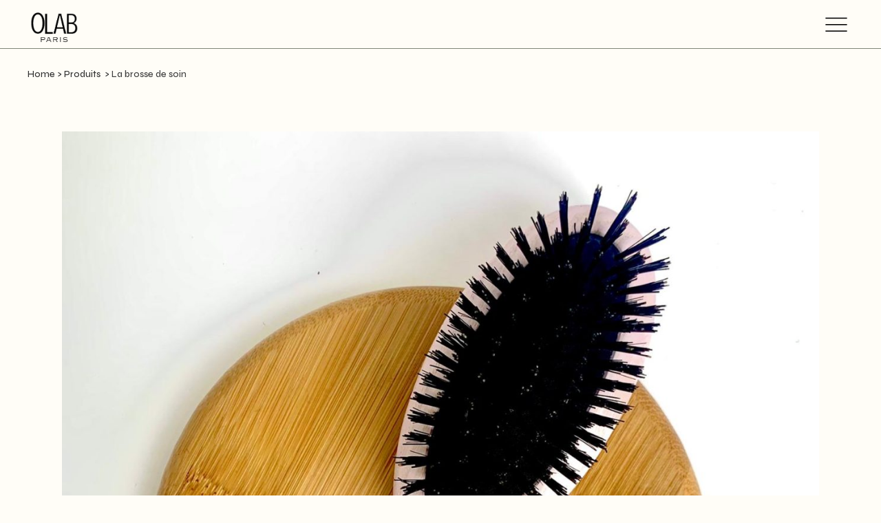

--- FILE ---
content_type: text/html; charset=UTF-8
request_url: https://olabparis.com/la-brosse-de-soin/
body_size: 21667
content:
<!DOCTYPE html>
<html lang="fr-FR">
<head>
<meta charset="UTF-8" />
<meta name="viewport" content="width=device-width,initial-scale=1,user-scalable=no">
<link rel="profile" href="https://gmpg.org/xfn/11" />
<link rel="pingback" href="https://olabparis.com/xmlrpc.php" />
<link rel="dns-prefetch" href="//cdn.hu-manity.co" />
<!-- Cookie Compliance -->
<script type="text/javascript">var huOptions = {"appID":"olabpariscom-86ada87","currentLanguage":"fr","blocking":true,"globalCookie":false,"privacyConsent":true,"forms":[],"customProviders":[],"customPatterns":[]};</script>
<script type="text/javascript" src="https://cdn.hu-manity.co/hu-banner.min.js"></script><meta name='robots' content='index, follow, max-image-preview:large, max-snippet:-1, max-video-preview:-1' />
<style>img:is([sizes="auto" i], [sizes^="auto," i]) { contain-intrinsic-size: 3000px 1500px }</style>
<!-- Google tag (gtag.js) Consent Mode dataLayer added by Site Kit -->
<script type="text/javascript" id="google_gtagjs-js-consent-mode-data-layer">
/* <![CDATA[ */
window.dataLayer = window.dataLayer || [];function gtag(){dataLayer.push(arguments);}
gtag('consent', 'default', {"ad_personalization":"denied","ad_storage":"denied","ad_user_data":"denied","analytics_storage":"denied","functionality_storage":"denied","security_storage":"denied","personalization_storage":"denied","region":["AT","BE","BG","CH","CY","CZ","DE","DK","EE","ES","FI","FR","GB","GR","HR","HU","IE","IS","IT","LI","LT","LU","LV","MT","NL","NO","PL","PT","RO","SE","SI","SK"],"wait_for_update":500});
window._googlesitekitConsentCategoryMap = {"statistics":["analytics_storage"],"marketing":["ad_storage","ad_user_data","ad_personalization"],"functional":["functionality_storage","security_storage"],"preferences":["personalization_storage"]};
window._googlesitekitConsents = {"ad_personalization":"denied","ad_storage":"denied","ad_user_data":"denied","analytics_storage":"denied","functionality_storage":"denied","security_storage":"denied","personalization_storage":"denied","region":["AT","BE","BG","CH","CY","CZ","DE","DK","EE","ES","FI","FR","GB","GR","HR","HU","IE","IS","IT","LI","LT","LU","LV","MT","NL","NO","PL","PT","RO","SE","SI","SK"],"wait_for_update":500};
/* ]]> */
</script>
<!-- End Google tag (gtag.js) Consent Mode dataLayer added by Site Kit -->
<!-- This site is optimized with the Yoast SEO plugin v24.1 - https://yoast.com/wordpress/plugins/seo/ -->
<title>La brosse de soin - OLAB PARIS</title>
<meta name="description" content="Olivier Lebrun révèle le pouvoir insoupçonné d&#039;un accessoire du quotidien: la brosse et le transforme en must have avec la « Brosse de Soin »." />
<link rel="canonical" href="https://olabparis.com/la-brosse-de-soin/" />
<meta property="og:locale" content="fr_FR" />
<meta property="og:type" content="article" />
<meta property="og:title" content="La brosse de soin - OLAB PARIS" />
<meta property="og:description" content="Olivier Lebrun révèle le pouvoir insoupçonné d&#039;un accessoire du quotidien: la brosse et le transforme en must have avec la « Brosse de Soin »." />
<meta property="og:url" content="https://olabparis.com/la-brosse-de-soin/" />
<meta property="og:site_name" content="OLAB PARIS" />
<meta property="article:publisher" content="https://www.facebook.com/olabparis/" />
<meta property="article:published_time" content="2021-09-25T08:45:51+00:00" />
<meta property="article:modified_time" content="2022-05-24T18:13:49+00:00" />
<meta property="og:image" content="https://olabparis.com/wp-content/uploads/2020/12/brosse-unique-olab-paris-rose.jpeg" />
<meta property="og:image:width" content="1476" />
<meta property="og:image:height" content="1600" />
<meta property="og:image:type" content="image/jpeg" />
<meta name="author" content="admin8321" />
<meta name="twitter:card" content="summary_large_image" />
<meta name="twitter:label1" content="Écrit par" />
<meta name="twitter:data1" content="admin8321" />
<meta name="twitter:label2" content="Durée de lecture estimée" />
<meta name="twitter:data2" content="2 minutes" />
<script type="application/ld+json" class="yoast-schema-graph">{"@context":"https://schema.org","@graph":[{"@type":"Article","@id":"https://olabparis.com/la-brosse-de-soin/#article","isPartOf":{"@id":"https://olabparis.com/la-brosse-de-soin/"},"author":{"name":"admin8321","@id":"https://olabparis.com/#/schema/person/7927609155c0860d4dea15103c672b59"},"headline":"La brosse de soin","datePublished":"2021-09-25T08:45:51+00:00","dateModified":"2022-05-24T18:13:49+00:00","mainEntityOfPage":{"@id":"https://olabparis.com/la-brosse-de-soin/"},"wordCount":482,"commentCount":0,"publisher":{"@id":"https://olabparis.com/#organization"},"image":{"@id":"https://olabparis.com/la-brosse-de-soin/#primaryimage"},"thumbnailUrl":"https://olabparis.com/wp-content/uploads/2020/12/brosse-unique-olab-paris-rose.jpeg","keywords":["brossage","brosse de soin","brosse unique"],"articleSection":["Produits"],"inLanguage":"fr-FR","potentialAction":[{"@type":"CommentAction","name":"Comment","target":["https://olabparis.com/la-brosse-de-soin/#respond"]}]},{"@type":"WebPage","@id":"https://olabparis.com/la-brosse-de-soin/","url":"https://olabparis.com/la-brosse-de-soin/","name":"La brosse de soin - OLAB PARIS","isPartOf":{"@id":"https://olabparis.com/#website"},"primaryImageOfPage":{"@id":"https://olabparis.com/la-brosse-de-soin/#primaryimage"},"image":{"@id":"https://olabparis.com/la-brosse-de-soin/#primaryimage"},"thumbnailUrl":"https://olabparis.com/wp-content/uploads/2020/12/brosse-unique-olab-paris-rose.jpeg","datePublished":"2021-09-25T08:45:51+00:00","dateModified":"2022-05-24T18:13:49+00:00","description":"Olivier Lebrun révèle le pouvoir insoupçonné d'un accessoire du quotidien: la brosse et le transforme en must have avec la « Brosse de Soin ».","breadcrumb":{"@id":"https://olabparis.com/la-brosse-de-soin/#breadcrumb"},"inLanguage":"fr-FR","potentialAction":[{"@type":"ReadAction","target":["https://olabparis.com/la-brosse-de-soin/"]}]},{"@type":"ImageObject","inLanguage":"fr-FR","@id":"https://olabparis.com/la-brosse-de-soin/#primaryimage","url":"https://olabparis.com/wp-content/uploads/2020/12/brosse-unique-olab-paris-rose.jpeg","contentUrl":"https://olabparis.com/wp-content/uploads/2020/12/brosse-unique-olab-paris-rose.jpeg","width":1476,"height":1600,"caption":"brosse unique olab paris rose"},{"@type":"BreadcrumbList","@id":"https://olabparis.com/la-brosse-de-soin/#breadcrumb","itemListElement":[{"@type":"ListItem","position":1,"name":"Accueil","item":"https://olabparis.com/"},{"@type":"ListItem","position":2,"name":"Journal","item":"https://olabparis.com/journal/"},{"@type":"ListItem","position":3,"name":"La brosse de soin"}]},{"@type":"WebSite","@id":"https://olabparis.com/#website","url":"https://olabparis.com/","name":"OLAB PARIS","description":"Salon de coiffure Paris par Olivier Lebrun","publisher":{"@id":"https://olabparis.com/#organization"},"potentialAction":[{"@type":"SearchAction","target":{"@type":"EntryPoint","urlTemplate":"https://olabparis.com/?s={search_term_string}"},"query-input":{"@type":"PropertyValueSpecification","valueRequired":true,"valueName":"search_term_string"}}],"inLanguage":"fr-FR"},{"@type":"Organization","@id":"https://olabparis.com/#organization","name":"OLAB PARIS","url":"https://olabparis.com/","logo":{"@type":"ImageObject","inLanguage":"fr-FR","@id":"https://olabparis.com/#/schema/logo/image/","url":"https://olabparis.com/wp-content/uploads/2018/12/logo-olab-paris-salon-coiffure-paris-olivier-lebrun.png","contentUrl":"https://olabparis.com/wp-content/uploads/2018/12/logo-olab-paris-salon-coiffure-paris-olivier-lebrun.png","width":354,"height":89,"caption":"OLAB PARIS"},"image":{"@id":"https://olabparis.com/#/schema/logo/image/"},"sameAs":["https://www.facebook.com/olabparis/","https://www.instagram.com/olabparis/?hl=fr","https://www.linkedin.com/company/olab-paris/about/"]},{"@type":"Person","@id":"https://olabparis.com/#/schema/person/7927609155c0860d4dea15103c672b59","name":"admin8321","image":{"@type":"ImageObject","inLanguage":"fr-FR","@id":"https://olabparis.com/#/schema/person/image/","url":"https://secure.gravatar.com/avatar/06601ff8b5ffa14b28410419e21b7d5e?s=96&d=mm&r=g","contentUrl":"https://secure.gravatar.com/avatar/06601ff8b5ffa14b28410419e21b7d5e?s=96&d=mm&r=g","caption":"admin8321"}}]}</script>
<!-- / Yoast SEO plugin. -->
<link rel='dns-prefetch' href='//www.googletagmanager.com' />
<link rel='dns-prefetch' href='//fonts.googleapis.com' />
<link rel="alternate" type="application/rss+xml" title="OLAB PARIS &raquo; Flux" href="https://olabparis.com/feed/" />
<link rel="alternate" type="application/rss+xml" title="OLAB PARIS &raquo; Flux des commentaires" href="https://olabparis.com/comments/feed/" />
<link rel="alternate" type="application/rss+xml" title="OLAB PARIS &raquo; La brosse de soin Flux des commentaires" href="https://olabparis.com/la-brosse-de-soin/feed/" />
<!-- <link rel='stylesheet' id='animate-css' href='https://olabparis.com/wp-content/plugins/qi-blocks/assets/css/plugins/animate/animate.min.css?ver=4.1.1' type='text/css' media='all' /> -->
<link rel="stylesheet" type="text/css" href="//olabparis.com/wp-content/cache/wpfc-minified/l1k2qb4k/fwxo5.css" media="all"/>
<style id='wp-block-library-inline-css' type='text/css'>
:root{
--wp-admin-theme-color:#007cba;
--wp-admin-theme-color--rgb:0, 124, 186;
--wp-admin-theme-color-darker-10:#006ba1;
--wp-admin-theme-color-darker-10--rgb:0, 107, 161;
--wp-admin-theme-color-darker-20:#005a87;
--wp-admin-theme-color-darker-20--rgb:0, 90, 135;
--wp-admin-border-width-focus:2px;
--wp-block-synced-color:#7a00df;
--wp-block-synced-color--rgb:122, 0, 223;
--wp-bound-block-color:var(--wp-block-synced-color);
}
@media (min-resolution:192dpi){
:root{
--wp-admin-border-width-focus:1.5px;
}
}
.wp-element-button{
cursor:pointer;
}
:root{
--wp--preset--font-size--normal:16px;
--wp--preset--font-size--huge:42px;
}
:root .has-very-light-gray-background-color{
background-color:#eee;
}
:root .has-very-dark-gray-background-color{
background-color:#313131;
}
:root .has-very-light-gray-color{
color:#eee;
}
:root .has-very-dark-gray-color{
color:#313131;
}
:root .has-vivid-green-cyan-to-vivid-cyan-blue-gradient-background{
background:linear-gradient(135deg, #00d084, #0693e3);
}
:root .has-purple-crush-gradient-background{
background:linear-gradient(135deg, #34e2e4, #4721fb 50%, #ab1dfe);
}
:root .has-hazy-dawn-gradient-background{
background:linear-gradient(135deg, #faaca8, #dad0ec);
}
:root .has-subdued-olive-gradient-background{
background:linear-gradient(135deg, #fafae1, #67a671);
}
:root .has-atomic-cream-gradient-background{
background:linear-gradient(135deg, #fdd79a, #004a59);
}
:root .has-nightshade-gradient-background{
background:linear-gradient(135deg, #330968, #31cdcf);
}
:root .has-midnight-gradient-background{
background:linear-gradient(135deg, #020381, #2874fc);
}
.has-regular-font-size{
font-size:1em;
}
.has-larger-font-size{
font-size:2.625em;
}
.has-normal-font-size{
font-size:var(--wp--preset--font-size--normal);
}
.has-huge-font-size{
font-size:var(--wp--preset--font-size--huge);
}
.has-text-align-center{
text-align:center;
}
.has-text-align-left{
text-align:left;
}
.has-text-align-right{
text-align:right;
}
#end-resizable-editor-section{
display:none;
}
.aligncenter{
clear:both;
}
.items-justified-left{
justify-content:flex-start;
}
.items-justified-center{
justify-content:center;
}
.items-justified-right{
justify-content:flex-end;
}
.items-justified-space-between{
justify-content:space-between;
}
.screen-reader-text{
border:0;
clip:rect(1px, 1px, 1px, 1px);
clip-path:inset(50%);
height:1px;
margin:-1px;
overflow:hidden;
padding:0;
position:absolute;
width:1px;
word-wrap:normal !important;
}
.screen-reader-text:focus{
background-color:#ddd;
clip:auto !important;
clip-path:none;
color:#444;
display:block;
font-size:1em;
height:auto;
left:5px;
line-height:normal;
padding:15px 23px 14px;
text-decoration:none;
top:5px;
width:auto;
z-index:100000;
}
html :where(.has-border-color){
border-style:solid;
}
html :where([style*=border-top-color]){
border-top-style:solid;
}
html :where([style*=border-right-color]){
border-right-style:solid;
}
html :where([style*=border-bottom-color]){
border-bottom-style:solid;
}
html :where([style*=border-left-color]){
border-left-style:solid;
}
html :where([style*=border-width]){
border-style:solid;
}
html :where([style*=border-top-width]){
border-top-style:solid;
}
html :where([style*=border-right-width]){
border-right-style:solid;
}
html :where([style*=border-bottom-width]){
border-bottom-style:solid;
}
html :where([style*=border-left-width]){
border-left-style:solid;
}
html :where(img[class*=wp-image-]){
height:auto;
max-width:100%;
}
:where(figure){
margin:0 0 1em;
}
html :where(.is-position-sticky){
--wp-admin--admin-bar--position-offset:var(--wp-admin--admin-bar--height, 0px);
}
@media screen and (max-width:600px){
html :where(.is-position-sticky){
--wp-admin--admin-bar--position-offset:0px;
}
}
</style>
<style id='classic-theme-styles-inline-css' type='text/css'>
/**
* These rules are needed for backwards compatibility.
* They should match the button element rules in the base theme.json file.
*/
.wp-block-button__link {
color: #ffffff;
background-color: #32373c;
border-radius: 9999px; /* 100% causes an oval, but any explicit but really high value retains the pill shape. */
/* This needs a low specificity so it won't override the rules from the button element if defined in theme.json. */
box-shadow: none;
text-decoration: none;
/* The extra 2px are added to size solids the same as the outline versions.*/
padding: calc(0.667em + 2px) calc(1.333em + 2px);
font-size: 1.125em;
}
.wp-block-file__button {
background: #32373c;
color: #ffffff;
text-decoration: none;
}
</style>
<!-- <link rel='stylesheet' id='contact-form-7-css' href='https://olabparis.com/wp-content/plugins/contact-form-7/includes/css/styles.css?ver=6.0.2' type='text/css' media='all' /> -->
<!-- <link rel='stylesheet' id='qi-blocks-grid-css' href='https://olabparis.com/wp-content/plugins/qi-blocks/assets/dist/grid.css?ver=1.3.4' type='text/css' media='all' /> -->
<!-- <link rel='stylesheet' id='qi-blocks-main-css' href='https://olabparis.com/wp-content/plugins/qi-blocks/assets/dist/main.css?ver=1.3.4' type='text/css' media='all' /> -->
<!-- <link rel='stylesheet' id='qi-addons-for-elementor-grid-style-css' href='https://olabparis.com/wp-content/plugins/qi-addons-for-elementor/assets/css/grid.min.css?ver=1.8.3' type='text/css' media='all' /> -->
<!-- <link rel='stylesheet' id='qi-addons-for-elementor-helper-parts-style-css' href='https://olabparis.com/wp-content/plugins/qi-addons-for-elementor/assets/css/helper-parts.min.css?ver=1.8.3' type='text/css' media='all' /> -->
<!-- <link rel='stylesheet' id='qi-addons-for-elementor-style-css' href='https://olabparis.com/wp-content/plugins/qi-addons-for-elementor/assets/css/main.min.css?ver=1.8.3' type='text/css' media='all' /> -->
<!-- <link rel='stylesheet' id='mediaelement-css' href='https://olabparis.com/wp-includes/js/mediaelement/mediaelementplayer-legacy.min.css?ver=4.2.17' type='text/css' media='all' /> -->
<!-- <link rel='stylesheet' id='wp-mediaelement-css' href='https://olabparis.com/wp-includes/js/mediaelement/wp-mediaelement.css?ver=6.7.4' type='text/css' media='all' /> -->
<!-- <link rel='stylesheet' id='bridge-default-style-css' href='https://olabparis.com/wp-content/themes/bridge/style.css?ver=6.7.4' type='text/css' media='all' /> -->
<!-- <link rel='stylesheet' id='bridge-qode-font_awesome-css' href='https://olabparis.com/wp-content/themes/bridge/css/font-awesome/css/font-awesome.min.css?ver=6.7.4' type='text/css' media='all' /> -->
<!-- <link rel='stylesheet' id='bridge-qode-font_elegant-css' href='https://olabparis.com/wp-content/themes/bridge/css/elegant-icons/style.min.css?ver=6.7.4' type='text/css' media='all' /> -->
<!-- <link rel='stylesheet' id='bridge-qode-linea_icons-css' href='https://olabparis.com/wp-content/themes/bridge/css/linea-icons/style.css?ver=6.7.4' type='text/css' media='all' /> -->
<!-- <link rel='stylesheet' id='bridge-qode-dripicons-css' href='https://olabparis.com/wp-content/themes/bridge/css/dripicons/dripicons.css?ver=6.7.4' type='text/css' media='all' /> -->
<!-- <link rel='stylesheet' id='bridge-qode-kiko-css' href='https://olabparis.com/wp-content/themes/bridge/css/kiko/kiko-all.css?ver=6.7.4' type='text/css' media='all' /> -->
<!-- <link rel='stylesheet' id='bridge-qode-font_awesome_5-css' href='https://olabparis.com/wp-content/themes/bridge/css/font-awesome-5/css/font-awesome-5.min.css?ver=6.7.4' type='text/css' media='all' /> -->
<!-- <link rel='stylesheet' id='bridge-stylesheet-css' href='https://olabparis.com/wp-content/themes/bridge/css/stylesheet.min.css?ver=6.7.4' type='text/css' media='all' /> -->
<link rel="stylesheet" type="text/css" href="//olabparis.com/wp-content/cache/wpfc-minified/1btejtn4/fwxo5.css" media="all"/>
<style id='bridge-stylesheet-inline-css' type='text/css'>
.postid-2117.disabled_footer_top .footer_top_holder, .postid-2117.disabled_footer_bottom .footer_bottom_holder { display: none;}
</style>
<!-- <link rel='stylesheet' id='bridge-print-css' href='https://olabparis.com/wp-content/themes/bridge/css/print.css?ver=6.7.4' type='text/css' media='all' /> -->
<!-- <link rel='stylesheet' id='bridge-style-dynamic-css' href='https://olabparis.com/wp-content/themes/bridge/css/style_dynamic.css?ver=1736871528' type='text/css' media='all' /> -->
<!-- <link rel='stylesheet' id='bridge-responsive-css' href='https://olabparis.com/wp-content/themes/bridge/css/responsive.min.css?ver=6.7.4' type='text/css' media='all' /> -->
<!-- <link rel='stylesheet' id='bridge-style-dynamic-responsive-css' href='https://olabparis.com/wp-content/themes/bridge/css/style_dynamic_responsive.css?ver=1736871528' type='text/css' media='all' /> -->
<link rel="stylesheet" type="text/css" href="//olabparis.com/wp-content/cache/wpfc-minified/rum9xv9/fwxo5.css" media="all"/>
<style id='bridge-style-dynamic-responsive-inline-css' type='text/css'>
@media only screen and (min-width: 1001px) and (max-width: 1380px) {
header .mobile_menu_button span {
font-size: 50px;
color: #000;
}
header nav.mobile_menu {
display: block !important;
}
header .header_inner_left {
position: relative !important;
left: 0 !important;
margin-bottom: 0;
display: block !important;
}
header .main_menu {
display: none;
}
.q_logo {
display: table-cell;
position: relative;
top: auto;
vertical-align: middle;
left: 0px !important;
top: 5px !important;
}
header .q_logo a img {
opacity: 0;
top: 0px;
}
header .q_logo a img.mobile {
display: block !important;
opacity: 1 !important;
position: relative;
margin: 0 auto;
}
header .side_menu_button_wrapper.right {
display: none;
}
.q_logo:before {
content: unset !important;
}
}
@media screen and (max-width: 1000px) {
.footer_top .four_columns>.column1:before, 
.footer_top .four_columns>.column2:before, 
.footer_top .four_columns>.column3:before {
content: unset !important;
}
.footer_top .four_columns>.column2, 
.footer_top .four_columns>.column3 {
padding: 0 0 20px;
}
body.qode_advanced_footer_responsive_1000 .four_columns .column1, 
body.qode_advanced_footer_responsive_1000 .four_columns .column2, 
body.qode_advanced_footer_responsive_1000 .four_columns .column3, 
body.qode_advanced_footer_responsive_1000 .four_columns .column4 {
width: 100% !important;
margin-bottom: 25px !important;
}
.footer_top .four_columns>.column1:after, 
.footer_top .four_columns>.column2:after, 
.footer_top .four_columns>.column3:after {
content: '';
position: absolute;
left: -100%;
width: 200vw;
bottom: 0;
height: 1px;
background-color: #7f8678;
}
}
@media only screen and (max-width: 768px) {
.footer_responsive_adv footer .footer_top .four_columns .column1, 
.footer_responsive_adv footer .footer_top .four_columns .column2, 
.footer_responsive_adv footer .footer_top .four_columns .column3 {
padding-left: 0px;
}
}
@media only screen and (max-width: 1024px) {
.portfolio_standard.portfolio_no_space article:nth-child(3n):after {
display: none
}
}
.projects_holder article .portfolio_description .portfolio_title {
margin: 0;
}
.qodef-underline {
position: relative;
color: #000;
}
.qodef-underline:hover {
color: #000;
}
.qodef-underline:before {
content: '';
position: absolute;
left: 0;
bottom: -4px;
width: 100%;
height: 2px;
background-color: currentColor;
transform: scaleX(1);
transform-origin: left;
transition: transform .2s ease-out;
}
.qodef-underline:hover:before {
transform: scaleX(0);
}
.qode-underline-link {
position: relative;
}
.qode-underline-link:before {
content: '';
position: absolute;
left: 0;
bottom: 1px;
width: 100%;
height: 1px;
background-color: currentColor;
transform: scaleX(1);
transform-origin: left;
transition: transform .2s ease-out;
}
.qode-underline-link:hover:before {
transform: scaleX(0);
}
@media only screen and (max-width: 768px) {
.footer_top .four_columns>.column3 {
clear: both;
}
.footer_top .four_columns>.column1:after {
content: '';
position: absolute;
left: -100%;
width: 200vw;
bottom: 0;
height: 1px;
background-color: #7f8678;
}
.footer_top .four_columns>.column2:before {
display: none;
}
.footer_top .four_columns>.column1 {
padding: 0 0 20px;
margin: 0 0 20px;
}
}
@media only screen and (max-width: 600px) {
.footer_top .four_columns>.column1:before, .footer_top .four_columns>.column2:before, .footer_top .four_columns>.column3:before {
display: none;
}
.footer_top .four_columns>.column2, .footer_top .four_columns>.column3 {
padding: 0 0 20px;
margin: 0 0 20px;
}
.footer_top .four_columns>.column2:after, .footer_top .four_columns>.column3:after {
content: '';
position: absolute;
left: -100%;
width: 200vw;
bottom: 0;
height: 1px;
background-color: #7f8678;
}
}
.side_menu .projects_holder>.mix:before {
display: none;
}
.side_menu .projects_holder>.mix .image_holder, .side_menu .projects_holder>.mix .portfolio_description {
padding: 0;
}
.right_side_menu_opened .side_menu .projects_holder.portfolio_one_by_one article {
display: inline-block;
opacity: 1 !important;
visibility: visible;
}
@media only screen and (max-width: 768px){
.portfolio_standard.portfolio_no_space article:nth-child(2n):after {
display: none;
}
}
@media only screen and (max-width: 600px){
.portfolio_standard.portfolio_no_space article:after {
display: none;
}
}
.footer_top {
overflow: hidden;
}
.footer_top .four_columns>.column1, .footer_top .four_columns>.column2, .footer_top .four_columns>.column3 {
position: relative;
}
.footer_top .four_columns>.column1:before, .footer_top .four_columns>.column2:before, .footer_top .four_columns>.column3:before {
content: '';
position: absolute;
right: -1px;
top: -100%;
width: 1px;
height: 300%;
background-color: #7f8678;
}
nav.mobile_menu ul>li.has_sub>span.mobile_arrow {
height: 38px;
line-height: 38px;
}
.q_team .q_team_text {
padding: 20px 0 0;
}
.q_team .q_team_title_holder {
text-align: left;
margin: 0 0 41px;
}
.q_team .q_team_description_inner {
text-align: left;
padding: 0;
}
.q_team .q_team_title_holder .q_team_name {
margin: 0 0 3px;
}
.q_team .q_team_description_inner a {
font-size: 14px;
position: relative;
color: #3d3d3d;
margin-right: 12px;
}
.q_team .q_team_description_inner a:after {
content: '';
position: absolute;
left: 0;
bottom: 1px;
width: 100%;
height: 1px;
background-color: #3d3d3d;
transform: scaleX(1);
transform-origin: left;
transition: transform .2s ease-out;
}
.q_team .q_team_description_inner a:hover:after {
transform: scaleX(0);
}
@media only screen and (max-width: 1000px) {
.logo_wrapper, .mobile_menu_button {
height: 70px !important;
}
}
@media only screen and (max-width: 1000px) {
.side_menu_button {
display: none;
}
.logo_wrapper, .q_logo a {
left: 0;
}
.q_logo:before {
display: none;
}
.mobile_menu_button {
float: right;
margin: 0;
}
.mobile_menu_button span {
font-size: 50px;
color:  #000;
}
}
.drop_down .second .inner ul li > a span {
position: relative;
}
.drop_down .second .inner ul li > a span:before {
content: '';
position: absolute;
left: 0;
bottom: -1px;
width: 0;
height: 1px;
background-color: #000;
transition: width 0.3s ease;
}
.drop_down .second .inner ul li:hover > a > span:before, .drop_down .second .inner ul li.current-menu-item > a > span:before {
width: 100%;
}
.wpcf7-spinner {
display: none;
}
.qode-newsletter-form {
position: relative;
}
.qode-newsletter-form input.wpcf7-form-control.wpcf7-text {
padding-right: 100px;
}
.qode-contact-form .qode-input-holder.qode-two-columns {
display: flex;
gap: 24px;
}
.qode-contact-form .qode-input-holder.qode-two-columns > * {
flex-grow: 1;
}
.qode-contact-form textarea {
height: 100px;
}
.qode-contact-form .qode-button-holder {
position: relative;
}
.qode-contact-form .qode-button-holder .qode-submit-outer {
position: absolute;
bottom: 0;
right: 0;
}
.qode-contact-form .qode-button-holder .qode-submit-outer:before {
content: '';
position: absolute;
bottom: 0px;
width: 100%;
height: 2px;
background-color: #000;
transform: scaleX(1);
transform-origin: left;
transition: transform .2s ease-out;
}
.qode-contact-form .qode-button-holder .qode-submit-outer:hover:before {
transform: scaleX(0);
}
@media only screen and (max-width: 768px) {
.qode-interactive-links.qode-il-links-aside .qode-il-responsive-title-holder {
display: none;
}
.qode-interactive-links.qode-il-links-aside .qode-il-inner .qode-il-images-holder {
flex-basis: 50%;
}
.qode-interactive-links.qode-il-links-aside .qode-il-inner .qode-il-images-holder .qode-il-image {
position: absolute;
left: 0;
top: 0;
opacity: 0;
visibility: hidden;
}
.qode-interactive-links.qode-il-links-aside .qode-il-inner .qode-il-titles-holder {
flex-basis: 50%;
display: block;
}
.qode-interactive-links.qode-il-links-aside .qode-il-inner {
flex-direction: row-reverse;
align-items: center;
gap: 40px;
}
.qode-interactive-links.qode-il-links-aside .qode-il-inner .qode-il-titles-holder .qode-il-link {
display: block;
}
}
.testimonials_c_holder .flex-control-nav li {
margin: 0 10px;
}
.testimonials_c_holder .flex-control-nav li a {
background-color: transparent;
border: 1px solid #000;
}
.testimonials_c_holder .flex-control-nav li a.flex-active {
background-color: #000;
}
.testimonials_c_holder .testimonial_content_inner .testimonial_text_inner p:first-child {
margin: 0 0 12px;
display: flex;
flex-direction: column;
}
.testimonials_c_holder .testimonial_content_inner .testimonial_text_inner p:first-child:before {
content: '“';
position: relative;
margin-bottom: 6px;
}
.testimonials_c_holder .testimonial_content_inner .testimonial_text_inner p:first-child:after {
content: '”';
position: relative;
margin-top: 22px;
}
.portfolio_single .two_columns_75_25>.column2 .portfolio_detail {
flex-direction: row;
}
.portfolio_single_text_holder > h3 {
font-family: Syne,sans-serif;
font-weight: 500;
color: #000;
font-size: 55px;
line-height: 1.18em;
}
.portfolio_detail > h6 {
order: 1;
font-weight: 500;
color: #000;
font-size: 55px;
line-height: 1.18em;
text-transform: None;
}
.portfolio_detail > h6:before, .portfolio_detail .info > h6:before {
display: none;
}
.qode-btn.qode-btn-simple .qode-btn-text {
display: inline-flex;
flex-direction: column;
vertical-align: middle;
width: auto;
}
.qode-btn.qode-btn-simple .qode-btn-text:after {
content: '';
position: relative;
bottom: 6px;
width: 100%;
height: 2px;
background-color: currentColor;
transform: scaleX(1);
transform-origin: left;
transition: transform .2s ease-out;
}
.qode-btn.qode-btn-simple:hover .qode-btn-text:after {
transform: scaleX(0);
}
.qode-advanced-image-gallery .owl-dots .owl-dot span {
background-color: transparent;
border: 1px solid #000;
margin: 0 10px;
}
.qode-advanced-image-gallery .owl-dots .owl-dot:hover span {
background-color: transparent;
}
.qode-advanced-image-gallery .owl-dots .owl-dot.active span {
background-color: #000;
}
h6:before {
content: '';
width: 6px;
height: 6px;
display: inline-block;
border: 1px solid #000;
border-radius: 100%;
margin-right: 9px;
vertical-align: middle;
}
.side_menu {
display: flex;
align-items: center;
}
.side_menu_slide_from_right .side_menu {
padding-left: 0;
padding-right: 0;
}
.side_menu .qode_portfolio_list_widget {
margin: 0;
}
.side_menu .projects_holder.v4 .mix, side_menu .projects_holder.v4.hover_text .mix {
margin: 0;
}
.side_menu .projects_holder>.mix {
padding: 6% 6.1% 4%;
box-sizing: border-box;
}
.side_menu .projects_holder>.mix:after {
content: '';
position: absolute;
right: 0;
top: 0;
width: 1px;
height: 100%;
background-color: #7f8678;
}
.side_menu .projects_holder article span.text_holder {
display: none;
}
.side_menu .projects_holder article .image_holder .image img {
transform: scale(1.05);
transform-origin: 100% 50%;
transition: transform 1.16s cubic-bezier(.4,.01,.14,.99);
will-change: transform;
}
.side_menu .projects_holder article .image_holder:hover .image img {
transform: scale(1);
}
@media only screen and (max-width: 1440px) {
.qodef-custom-svg-line {
max-width: 100%;
}
}
.portfolio_navigation {
margin: 0 0 45px;
}
.portfolio_navigation .portfolio_next a, .portfolio_navigation .portfolio_prev a {
border: none;
color:  #000;
width: auto;
margin: 0;
}
.portfolio_navigation .portfolio_next a:hover, .portfolio_navigation .portfolio_prev a:hover {
background-color: transparent;
color: #000;
}
.flexslider .flex-prev, .portfolio_slider .caroufredsel-prev, .portfolio_slider .flex-prev, .flexslider .flex-next, .portfolio_slider .caroufredsel-next, .portfolio_slider .flex-next {
border: none;
}
.caroufredsel-direction-nav a i, .flex-direction-nav a i {
color: #000;
}
.blog_slider:hover .caroufredsel-direction-nav a.caroufredsel-next:hover, .blog_slider:hover .caroufredsel-direction-nav a.caroufredsel-prev:hover, .flexslider:hover .flex-direction-nav a.flex-next:hover, .flexslider:hover .flex-direction-nav a.flex-prev:hover, .portfolio_slider:hover .caroufredsel-direction-nav a.caroufredsel-next:hover, .portfolio_slider:hover .caroufredsel-direction-nav a.caroufredsel-prev:hover, .portfolio_slider:hover .flex-direction-nav a.flex-next:hover, .portfolio_slider:hover .flex-direction-nav a.flex-prev:hover {
background-color: transparent;
}
.blog_slider:hover .caroufredsel-direction-nav a.caroufredsel-next:hover i, .blog_slider:hover .caroufredsel-direction-nav a.caroufredsel-prev:hover i, .flexslider:hover .flex-direction-nav a.flex-next:hover i, .flexslider:hover .flex-direction-nav a.flex-prev:hover i, .portfolio_slider:hover .caroufredsel-direction-nav a.caroufredsel-next:hover i, .portfolio_slider:hover .caroufredsel-direction-nav a.caroufredsel-prev:hover i, .portfolio_slider:hover .flex-direction-nav a.flex-next:hover i, .portfolio_slider:hover .flex-direction-nav a.flex-prev:hover i {
color: #000;
}
.portfolio_single .two_columns_75_25 {
display: flex;
flex-direction: column;
}
.portfolio_single .two_columns_75_25>.column1 {
width: 100%;
}
.portfolio_single .two_columns_75_25>.column1>.column_inner {
padding: 0;
}
.portfolio_single .two_columns_75_25>.column2 {
width: 100%;
}
.portfolio_single .two_columns_75_25>.column2>.column_inner {
padding: 0;
}
.portfolio_single .two_columns_75_25>.column2 .portfolio_detail {
display: flex;
gap: 102px;
}
.portfolio_single .two_columns_75_25>.column2 .portfolio_detail .info {
flex-shrink: 0;    
}
.portfolio_detail {
display: flex;
flex-direction: column;
}
.portfolio_detail > * {
order: 3;
}
.portfolio_detail > .portfolio_content {
order: 2;
}
.portfolio_detail .info {
margin: 0 0 24px;
}
.portfolio_detail .info > h6 {
font-family: Syne,sans-serif;
font-weight: 500;
color: #000;
font-size: 21px;
line-height: 1.286em;
text-transform: none;
margin: 0 0 9px;
}
.portfolio_detail .info:not(.portfolio_content) > p, .portfolio_detail .info:not(.portfolio_content) > a, .portfolio_detail .info:not(.portfolio_content) > span {
font-family: Syne,sans-serif;
font-weight: 500;
color: #3d3d3d;
font-size: 14px;
line-height: 26px;
}
.qode-interactive-links.qode-il-links-aside .qode-il-inner {
flex-direction: row-reverse;
gap: 100px;
}
.qode-interactive-links.qode-il-links-aside .qode-il-inner .qode-il-titles-holder .qode-il-link {
padding: 5px 0;
}
.qode-interactive-links.qode-il-links-aside .qode-il-inner .qode-il-titles-holder {
flex-shrink: 0;
}
.qode-interactive-links.qode-il-links-aside .qode-il-inner .qode-il-images-holder {
flex-grow: 1;
}
.qode-interactive-links.qode-il-links-aside .qode-il-inner .qode-il-titles-holder .qode-il-link.qode-active {
opacity: 1;
}
.qode-interactive-links.qode-il-links-aside .qode-il-inner .qode-il-titles-holder .qode-il-link .qode-il-title {
position: relative;
}
.qode-interactive-links.qode-il-links-aside .qode-il-inner .qode-il-titles-holder .qode-il-link .qode-il-title:before {
content: '';
position: absolute;
left: 0; 
bottom: 0;
height: 2px;
width: 0;
background-color: currentColor;
transition: width .2s ease-out;
}
.qode-interactive-links.qode-il-links-aside .qode-il-inner .qode-il-titles-holder .qode-il-link.qode-active .qode-il-title:before {
width: 100%;
}
.content .title .container_inner {
width: 100%;
}
.title_subtitle_holder {
padding: 0 40px;
}
.mobile_menu_button span:hover, .side_menu_button>a:hover, header:not(.with_hover_bg_color) nav.main_menu>ul>li:hover>a {
opacity: 1;
}
nav.main_menu > ul > li > a:before {
content: '';
width: 4px;
height: 4px;
left: 0;
margin-right: 9px;
position: relative;
border: 1px solid currentColor;
border-radius: 100%;
display: inline-block;
vertical-align: middle;
}
nav.main_menu > ul > li.current-menu-ancestor > a:before, nav.main_menu > ul > li.current-menu-item >a:before, nav.main_menu > ul > li > a:hover:before {
background-color: currentcolor;   
}
.header_bottom {
padding: 0 40px;
}
@media only screen and (min-width: 1001px) {
header .header_inner_left {
width: 100%;
overflow: hidden;
}
}
.side_menu_button {
padding-left: 40px;
border-left: 1px solid #7f8678
}
.q_logo:before {
content: '';
position: absolute;
left: 141px;
top: -200%;
height: 400%;
width: 1px;
background-color: #7f8678;
}
.projects_masonry_holder .portfolio_masonry_item .image_holder {
padding: 23% 24.2% 23%;
}
.portfolio_standard.portfolio_no_space .image_holder,
.portfolio_standard.portfolio_no_space .portfolio_description {
padding: 23% 24.2% 16.1%;
}
.projects_masonry_holder .portfolio_masonry_item:before,
.portfolio_standard.portfolio_no_space article:before {
content: '';
position: absolute;
left: -1px;
bottom: 0;
width: calc(100% + 1px);
height: 1px;
background-color: #7f8678;   
}
.projects_masonry_holder .portfolio_masonry_item:after,
.portfolio_standard.portfolio_no_space article:after {
content: '';
position: absolute;
right: 0;
top: 0;
width: 1px;
height: 100%;
background-color: #7f8678;
visibility: visible;
}
.projects_masonry_holder .portfolio_masonry_item .image_holder .text_holder {
padding: inherit;
background-color: transparent;
}
.projects_masonry_holder .portfolio_masonry_item .image_holder .text_outer { 
background-color: rgba(0,0,0,.12);
}
.projects_masonry_holder .portfolio_masonry_item .image {
overflow: hidden;
}
.projects_masonry_holder .portfolio_masonry_item .image_holder * {
display: block;
}
.projects_masonry_holder .portfolio_masonry_item .image_holder .hover_feature_holder_title_inner {
display: flex;
flex-direction: column-reverse;
gap: 10px;
align-items: flex-start;
}
.projects_masonry_holder article .hover_feature_holder_title_inner .project_category {
margin: 0;
font-family: Syne,sans-serif;
font-size: 14px;
letter-spacing: .05em;
font-weight: 500;
}
.projects_masonry_holder article .hover_feature_holder_title_inner .portfolio_title {
margin: 0;
}
.projects_masonry_holder .text_holder .text_inner {
display: flex;
align-items: flex-end;
padding: 20px 20px 20px;
text-align: left;
}
.projects_masonry_holder .portfolio_masonry_item img,
.portfolio_standard.portfolio_no_space .image_holder img {
transform: scale(1.05);
transform-origin: 100% 50%;
transition: transform 1.16s cubic-bezier(.4,.01,.14,.99);
will-change: transform;
}
.projects_masonry_holder .portfolio_masonry_item:hover img,
.portfolio_standard.portfolio_no_space article:hover .image_holder img {
transform: scale(1.001);
}
@media only screen and (max-width: 1366px) {
.projects_masonry_holder .portfolio_masonry_item .image_holder {
padding: 26% 22% 26%;
}
.portfolio_standard.portfolio_no_space .image_holder,
.portfolio_standard.portfolio_no_space .portfolio_description {
padding: 26% 21% 22%;
}
}
@media only screen and (max-width: 1024px) {
.projects_masonry_holder .portfolio_masonry_item .image_holder {
padding: 21% 27% 21%;
}
.portfolio_standard.portfolio_no_space .image_holder,
.portfolio_standard.portfolio_no_space .portfolio_description {
padding: 21% 27% 16%;
}
}
@media only screen and (max-width: 480px) {
.projects_masonry_holder .portfolio_masonry_item .image_holder {
padding: 21% 25% 21%;
}
.portfolio_standard.portfolio_no_space .image_holder,
.portfolio_standard.portfolio_no_space .portfolio_description {
padding: 21% 25% 16%;
}
}
@media only screen and (max-width: 375px) {
.projects_masonry_holder .portfolio_masonry_item .image_holder {
padding: 21% 22% 21%;
}
.portfolio_standard.portfolio_no_space .image_holder,
.portfolio_standard.portfolio_no_space .portfolio_description {
padding: 21% 22% 16%;
}
}
.portfolio_standard.portfolio_no_space .image_holder {
padding-bottom: 0 !important;
}
.portfolio_standard.portfolio_no_space .portfolio_description {
padding-top: 0 !important;
}
.projects_holder article .portfolio_description {
text-align: left;
}
.projects_holder article .portfolio_description .project_category {
font-size: 16px;
line-height: 1.625em;
font-weight: 500;
color: #3d3d3d;
margin: 0;
}
.portfolio_standard.portfolio_no_space .image_holder {
margin: 0 0 20px;
}
.projects_holder article .image_holder:hover span.text_holder, .projects_holder article:hover .image_holder.portfolio_jg_image_link+span.text_holder {
display: none;
}
.portfolio_slider .portfolio_slides li.item:hover img, .projects_holder article .image_holder:hover .image img {
transform: none;
}
.fullscreen_search_holder .field_holder {
border-bottom: 1px solid #7f8678;   
}
.fullscreen_search_holder .field_holder .line {
background-color: #7f8678;
}
.fullscreen_search_holder .search_submit {
font-size: 14px;
}
.fullscreen_search_opened .side_menu_button {
border-left-color: transparent;
}
.fullscreen_search_holder .close_container a:hover, .fullscreen_search_holder .search_submit:hover {
color: #3d3d3d;
}
.fullscreen_search_holder .search_label {
display: none;
}
.side_menu_button>a.search_button {
position: relative;
top: -3px;
}
.side_menu_button>a {
color: #3d3d3d;
}
.footer_top.footer_top_full {
padding-left: 0;
padding-right: 0;
}
.footer_top .four_columns>.column1 {
padding-left: 24px;
box-sizing: border-box;
}
.footer_top .four_columns>.column4 {
padding-right: 24px;
box-sizing: border-box;
}
footer {
margin-top: -2px;
}
nav.mobile_menu ul li ul li {
margin: 0 0 0 15px;
}
@media only screen and (max-width: 680px) {
.header_bottom {
padding: 0 25px;
}
}
@media only screen and (max-width: 1000px) {
nav.mobile_menu>ul {
width: 100%;
}
}
@media only screen and (max-width: 768px) {
.portfolio_single .two_columns_75_25>.column2 .portfolio_detail {
flex-direction: column;
gap: 0;
}
}
@media only screen and (max-width: 680px) {
.qode-interactive-links.qode-il-links-aside .qode-il-inner .qode-il-images-holder {
display: none;
}
.qode-interactive-links.qode-il-links-aside .qode-il-inner .qode-il-titles-holder {
flex-basis: 100%;
}
}
@media only screen and (max-width: 600px) {
.footer_top .four_columns>.column2, .footer_top .four_columns>.column3, .footer_top .four_columns>.column4 {
padding-left: 24px;
box-sizing: border-box;
}
}
.projects_masonry_wrapper {
width: calc(100% + 1px);
}
.side_menu .projects_holder>.mix:after {
display: block !important;
}
.side_menu .projects_holder>.mix:last-of-type:after {
display: none !important;
}
nav.mobile_menu ul {
padding: 0 0 25px;
}
header.sticky .header_bottom {
box-shadow: none;
border-bottom: 1px solid #7f8678;
}
.drop_down .narrow .second .inner ul li a {
padding-left: 30px;
}
li.narrow .second .inner ul {
padding-top: 22px;
padding-bottom: 24px;
}
.drop_down .second {
left: 8px;
}
</style>
<link rel='stylesheet' id='bridge-style-handle-google-fonts-css' href='https://fonts.googleapis.com/css?family=Raleway%3A100%2C200%2C300%2C400%2C500%2C600%2C700%2C800%2C900%2C100italic%2C300italic%2C400italic%2C700italic%7CSyne%3A100%2C200%2C300%2C400%2C500%2C600%2C700%2C800%2C900%2C100italic%2C300italic%2C400italic%2C700italic&#038;subset=latin%2Clatin-ext&#038;ver=1.0.0' type='text/css' media='all' />
<!-- <link rel='stylesheet' id='bridge-core-dashboard-style-css' href='https://olabparis.com/wp-content/plugins/bridge-core/modules/core-dashboard/assets/css/core-dashboard.min.css?ver=6.7.4' type='text/css' media='all' /> -->
<!-- <link rel='stylesheet' id='swiper-css' href='https://olabparis.com/wp-content/plugins/qi-addons-for-elementor/assets/plugins/swiper/8.4.5/swiper.min.css?ver=6.7.4' type='text/css' media='all' /> -->
<link rel="stylesheet" type="text/css" href="//olabparis.com/wp-content/cache/wpfc-minified/g3c1gouc/fx3t4.css" media="all"/>
<script src='//olabparis.com/wp-content/cache/wpfc-minified/e5i7cr0y/fwxo5.js' type="text/javascript"></script>
<!-- <script type="text/javascript" src="https://olabparis.com/wp-includes/js/jquery/jquery.js?ver=3.7.1" id="jquery-core-js"></script> -->
<!-- <script type="text/javascript" src="https://olabparis.com/wp-includes/js/jquery/jquery-migrate.js?ver=3.4.1" id="jquery-migrate-js"></script> -->
<!-- Extrait de code de la balise Google (gtag.js) ajouté par Site Kit -->
<!-- Extrait Google Ads ajouté par Site Kit -->
<!-- Extrait Google Analytics ajouté par Site Kit -->
<script type="text/javascript" src="https://www.googletagmanager.com/gtag/js?id=GT-NBXH3V47" id="google_gtagjs-js" async></script>
<script type="text/javascript" id="google_gtagjs-js-after">
/* <![CDATA[ */
window.dataLayer = window.dataLayer || [];function gtag(){dataLayer.push(arguments);}
gtag("set","linker",{"domains":["olabparis.com"]});
gtag("js", new Date());
gtag("set", "developer_id.dZTNiMT", true);
gtag("config", "GT-NBXH3V47");
gtag("config", "AW-16700110372");
window._googlesitekit = window._googlesitekit || {}; window._googlesitekit.throttledEvents = []; window._googlesitekit.gtagEvent = (name, data) => { var key = JSON.stringify( { name, data } ); if ( !! window._googlesitekit.throttledEvents[ key ] ) { return; } window._googlesitekit.throttledEvents[ key ] = true; setTimeout( () => { delete window._googlesitekit.throttledEvents[ key ]; }, 5 ); gtag( "event", name, { ...data, event_source: "site-kit" } ); } 
/* ]]> */
</script>
<!-- Extrait de code de la balise Google de fin (gtag.js) ajouté par Site Kit -->
<link rel="https://api.w.org/" href="https://olabparis.com/wp-json/" /><link rel="alternate" title="JSON" type="application/json" href="https://olabparis.com/wp-json/wp/v2/posts/2117" /><link rel="EditURI" type="application/rsd+xml" title="RSD" href="https://olabparis.com/xmlrpc.php?rsd" />
<meta name="generator" content="WordPress 6.7.4" />
<link rel='shortlink' href='https://olabparis.com/?p=2117' />
<link rel="alternate" title="oEmbed (JSON)" type="application/json+oembed" href="https://olabparis.com/wp-json/oembed/1.0/embed?url=https%3A%2F%2Folabparis.com%2Fla-brosse-de-soin%2F" />
<link rel="alternate" title="oEmbed (XML)" type="text/xml+oembed" href="https://olabparis.com/wp-json/oembed/1.0/embed?url=https%3A%2F%2Folabparis.com%2Fla-brosse-de-soin%2F&#038;format=xml" />
<meta name="generator" content="Site Kit by Google 1.144.0" /><meta name="generator" content="Elementor 3.26.3; features: e_font_icon_svg, additional_custom_breakpoints, e_element_cache; settings: css_print_method-external, google_font-enabled, font_display-swap">
<style>
.e-con.e-parent:nth-of-type(n+4):not(.e-lazyloaded):not(.e-no-lazyload),
.e-con.e-parent:nth-of-type(n+4):not(.e-lazyloaded):not(.e-no-lazyload) * {
background-image: none !important;
}
@media screen and (max-height: 1024px) {
.e-con.e-parent:nth-of-type(n+3):not(.e-lazyloaded):not(.e-no-lazyload),
.e-con.e-parent:nth-of-type(n+3):not(.e-lazyloaded):not(.e-no-lazyload) * {
background-image: none !important;
}
}
@media screen and (max-height: 640px) {
.e-con.e-parent:nth-of-type(n+2):not(.e-lazyloaded):not(.e-no-lazyload),
.e-con.e-parent:nth-of-type(n+2):not(.e-lazyloaded):not(.e-no-lazyload) * {
background-image: none !important;
}
}
</style>
<link rel="icon" href="https://olabparis.com/wp-content/uploads/2018/12/cropped-favicon-olab-paris-32x32.png" sizes="32x32" />
<link rel="icon" href="https://olabparis.com/wp-content/uploads/2018/12/cropped-favicon-olab-paris-192x192.png" sizes="192x192" />
<link rel="apple-touch-icon" href="https://olabparis.com/wp-content/uploads/2018/12/cropped-favicon-olab-paris-180x180.png" />
<meta name="msapplication-TileImage" content="https://olabparis.com/wp-content/uploads/2018/12/cropped-favicon-olab-paris-270x270.png" />
<style type="text/css" id="wp-custom-css">
header:not(.with_hover_bg_color) nav.main_menu>ul>li>a>span:not(.plus), nav.vertical_menu>ul>li>a>span:not(.plus) {
position: relative;
display: inline-block;
line-height: initial;
font-size: 9px !important;
}
@media only screen and (max-width: 1380px) {
.mobile_menu_button {
float: right;
margin: 0;
height: 70px !important;
display: table !important;
}
.logo_wrapper {
height: 70px !important;
display: table !important;
}
}		</style>
</head>
<body data-rsssl=1 class="post-template-default single single-post postid-2117 single-format-standard bridge-core-3.3.2 cookies-not-set qi-blocks-1.3.4 qodef-gutenberg--no-touch qodef-qi--no-touch qi-addons-for-elementor-1.8.3 qode-optimizer-1.0.4  qode_grid_1300 footer_responsive_adv qode-content-sidebar-responsive qode-content-sidebar-responsive-1024 qode-overridden-elementors-fonts qode_enable_button_white_space qode-theme-ver-30.8.3 qode-theme-bridge disabled_footer_bottom qode_advanced_footer_responsive_1000 elementor-default elementor-kit-2453" itemscope itemtype="http://schema.org/WebPage">
<div class="wrapper">
<div class="wrapper_inner">
<!-- Google Analytics start -->
<!-- Google Analytics end -->
<header class=" scroll_header_top_area  stick scrolled_not_transparent with_border page_header">
<div class="header_inner clearfix">
<div class="header_top_bottom_holder">
<div class="header_bottom clearfix" style='' >
<div class="header_inner_left">
<div class="mobile_menu_button">
<span>
<i class="qodef-icon-linea-icon icon-arrows-hamburger-2 " ></i>		</span>
</div>
<div class="logo_wrapper" >
<div class="q_logo">
<a itemprop="url" href="https://olabparis.com/" >
<img itemprop="image" class="normal" src="https://olabparis.com/wp-content/uploads/2024/12/olab-paris-new.png" alt="Logo"> 			 <img itemprop="image" class="light" src="https://olabparis.com/wp-content/themes/bridge/img/logo.png" alt="Logo"/> 			 <img itemprop="image" class="dark" src="https://olabparis.com/wp-content/themes/bridge/img/logo_black.png" alt="Logo"/> 			 <img itemprop="image" class="sticky" src="https://olabparis.com/wp-content/uploads/2024/12/olab-paris-new-1.png" alt="Logo"/> 			 <img itemprop="image" class="mobile" src="https://olabparis.com/wp-content/uploads/2024/12/olab-paris-new.png" alt="Logo"/> 					</a>
</div>
</div>															</div>
<div class="header_inner_right">
<div class="side_menu_button_wrapper right">
<div class="side_menu_button">
</div>
</div>
</div>
<nav class="main_menu drop_down center">
<ul id="menu-main" class=""><li id="nav-menu-item-14599" class="menu-item menu-item-type-post_type menu-item-object-page menu-item-home  narrow"><a href="https://olabparis.com/" class=""><i class="menu_icon blank fa"></i><span>Salon</span><span class="plus"></span></a></li>
<li id="nav-menu-item-14600" class="menu-item menu-item-type-post_type menu-item-object-page  narrow"><a href="https://olabparis.com/nos-prestations/" class=""><i class="menu_icon blank fa"></i><span>Prestations</span><span class="plus"></span></a></li>
<li id="nav-menu-item-14601" class="menu-item menu-item-type-post_type menu-item-object-page  narrow"><a href="https://olabparis.com/philosophie-salon-olabparis/" class=""><i class="menu_icon blank fa"></i><span>Philosophie</span><span class="plus"></span></a></li>
<li id="nav-menu-item-2459" class="menu-item menu-item-type-custom menu-item-object-custom  narrow"><a href="tel:+33140407694" class=""><i class="menu_icon blank fa"></i><span>Prendre Rendez-Vous</span><span class="plus"></span></a></li>
<li id="nav-menu-item-2460" class="menu-item menu-item-type-custom menu-item-object-custom  narrow"><a href="https://www.instagram.com/olabparis/" class=""><i class="menu_icon blank fa"></i><span>Suivez-nous</span><span class="plus"></span></a></li>
</ul>							</nav>
<nav class="mobile_menu">
<ul id="menu-main-1" class=""><li id="mobile-menu-item-14599" class="menu-item menu-item-type-post_type menu-item-object-page menu-item-home "><a href="https://olabparis.com/" class=""><span>Salon</span></a><span class="mobile_arrow"><i class="fa fa-angle-right"></i><i class="fa fa-angle-down"></i></span></li>
<li id="mobile-menu-item-14600" class="menu-item menu-item-type-post_type menu-item-object-page "><a href="https://olabparis.com/nos-prestations/" class=""><span>Prestations</span></a><span class="mobile_arrow"><i class="fa fa-angle-right"></i><i class="fa fa-angle-down"></i></span></li>
<li id="mobile-menu-item-14601" class="menu-item menu-item-type-post_type menu-item-object-page "><a href="https://olabparis.com/philosophie-salon-olabparis/" class=""><span>Philosophie</span></a><span class="mobile_arrow"><i class="fa fa-angle-right"></i><i class="fa fa-angle-down"></i></span></li>
<li id="mobile-menu-item-2459" class="menu-item menu-item-type-custom menu-item-object-custom "><a href="tel:+33140407694" class=""><span>Prendre Rendez-Vous</span></a><span class="mobile_arrow"><i class="fa fa-angle-right"></i><i class="fa fa-angle-down"></i></span></li>
<li id="mobile-menu-item-2460" class="menu-item menu-item-type-custom menu-item-object-custom "><a href="https://www.instagram.com/olabparis/" class=""><span>Suivez-nous</span></a><span class="mobile_arrow"><i class="fa fa-angle-right"></i><i class="fa fa-angle-down"></i></span></li>
</ul></nav>											</div>
</div>
</div>
</header>	
<div class="content content_top_margin_none">
<div class="content_inner  ">
<div class="title_outer title_without_animation"    data-height="75">
<div class="title title_size_small  position_left " style="height:75px;">
<div class="image not_responsive"></div>
<div class="title_holder qode-only-breadcrumbs-title"  style="padding-top:0;height:75px;">
<div class="container">
<div class="container_inner clearfix">
<div class="title_subtitle_holder" >
<div class="breadcrumb" > <div class="breadcrumbs"><div itemprop="breadcrumb" class="breadcrumbs_inner"><a href="https://olabparis.com/">Home</a><span class="delimiter">&nbsp;>&nbsp;</span><a href="https://olabparis.com/category/produits/">Produits</a> <span class="delimiter">&nbsp;>&nbsp;</span><span class="current">La brosse de soin</span></div></div></div>
</div>
</div>
</div>
</div>
</div>
</div>
<div class="container">
<div class="container_inner default_template_holder" >
<div class="blog_single blog_holder">
<article id="post-2117" class="post-2117 post type-post status-publish format-standard has-post-thumbnail hentry category-produits tag-brossage tag-brosse-de-soin tag-brosse-unique">
<div class="post_content_holder">
<div class="post_image">
<img fetchpriority="high" width="1476" height="1600" src="https://olabparis.com/wp-content/uploads/2020/12/brosse-unique-olab-paris-rose.jpeg" class="attachment-full size-full wp-post-image" alt="brosse unique olab paris rose" decoding="async" srcset="https://olabparis.com/wp-content/uploads/2020/12/brosse-unique-olab-paris-rose.jpeg 1476w, https://olabparis.com/wp-content/uploads/2020/12/brosse-unique-olab-paris-rose-277x300.jpeg 277w, https://olabparis.com/wp-content/uploads/2020/12/brosse-unique-olab-paris-rose-945x1024.jpeg 945w, https://olabparis.com/wp-content/uploads/2020/12/brosse-unique-olab-paris-rose-768x833.jpeg 768w, https://olabparis.com/wp-content/uploads/2020/12/brosse-unique-olab-paris-rose-1417x1536.jpeg 1417w, https://olabparis.com/wp-content/uploads/2020/12/brosse-unique-olab-paris-rose-160x173.jpeg 160w, https://olabparis.com/wp-content/uploads/2020/12/brosse-unique-olab-paris-rose-220x238.jpeg 220w, https://olabparis.com/wp-content/uploads/2020/12/brosse-unique-olab-paris-rose-640x694.jpeg 640w, https://olabparis.com/wp-content/uploads/2020/12/brosse-unique-olab-paris-rose-960x1041.jpeg 960w, https://olabparis.com/wp-content/uploads/2020/12/brosse-unique-olab-paris-rose-1280x1388.jpeg 1280w, https://olabparis.com/wp-content/uploads/2020/12/brosse-unique-olab-paris-rose-600x650.jpeg 600w" sizes="(max-width: 1476px) 100vw, 1476px" />						</div>
<div class="post_text">
<div class="post_text_inner">
<h2 itemprop="name" class="entry_title"><span itemprop="dateCreated" class="date entry_date updated">25 Sep<meta itemprop="interactionCount" content="UserComments: 0"/></span> La brosse de soin</h2>
<div class="post_info">
<span class="time">Posted at 10:45h</span>
in <a href="https://olabparis.com/category/produits/" rel="category tag">Produits</a>							<span class="post_author">
by								<a itemprop="author" class="post_author_link" href="https://olabparis.com/author/admin8321/">admin8321</a>
</span>
<span class="dots"><i class="fa fa-square"></i></span><a itemprop="url" class="post_comments" href="https://olabparis.com/la-brosse-de-soin/#respond" target="_self">0 Comments</a>
<span class="dots"><i class="fa fa-square"></i></span>
<div class="blog_like">
<a  href="#" class="qode-like" id="qode-like-2117" title="Like this">0<span>  Likes</span></a>        </div>
</div>
<p>La brosse… Vous pensez certainement que ce n&rsquo;est « qu&rsquo;une » brosse et que n&rsquo;importe quelle brosse fait l&rsquo;affaire pour démêler vos cheveux. Et puis pourquoi écrire un article sur une brosse, après tout, tout le monde sait ce qu&rsquo;est une bonne brosse, non? C&rsquo;était sans compter sur Olivier Lebrun qui révèle le pouvoir insoupçonné de cet accessoire du quotidien grâce à « Brosse de Soin ».</p>
<h2>La brosse de soin en quelques mots</h2>
<p>Du design aux matières choisies, <a href="https://bloom-nancy.fr/marques/71_olivier-lebrun">Olivier Lebrun</a> a pensé sa « Brosse de Soin » pour qu’elle soit « aussi belle que naturelle ». Conçu en soies naturelles non blanchies, l’accessoire booste la chevelure à chacun de ses passages. La structure en bois est « une essence de frêne issue des forêts françaises gérées durablement ». Les fibres de différentes longueurs épousent la forme de la tête et glissent en suivant la structure de la fibre capillaire. Grâce à cette adéquation, la chevelure brossée gagne alors en volume, elle est fortifiée, douce et brillante. Parce que nous avons toutes des besoins différents, la « Brosse de Soin » d’Olivier Lebrun se décline en soies blondes pour les cheveux fins à normaux, en soies brunes pour les cheveux plus épais mais aussi en format mini, tricolore, pour les weekends ou pour toujours avoir une Brosse avec soi.</p>
<p><strong>Comment bien l&rsquo;utiliser? </strong></p>
<ol class="wp-block-list">
<li>Utilisez la <a href="https://olabparis.com/shop/">Brosse de Soin</a> le matin pour apporter volume et brillance, et le soir pour débarrasser vos cheveux des poussières et pollens qui se sont déposés sur la fibre.</li>
<li>Le brossage s’effectue sur cheveux secs .Commencer par les pointes en remontant vers les racines afin d’enlever les noeuds et répéter chaque mèches sur toute la chevelure. Ensuite brosser votre chevelure tête en bas, puis de chaque coté d’oreille à oreille pour finir par le devant en brossant l’ensemble de la masse vers la nuque.</li>
</ol>
<figure class="wp-block-embed is-type-video is-provider-youtube wp-block-embed-youtube wp-embed-aspect-16-9 wp-has-aspect-ratio">
<div class="wp-block-embed__wrapper">https://www.youtube.com/watch?v=XSa8qyuAtZw</div>
</figure>
<p><strong>Le conseil d&rsquo;Olivier Lebrun pour préserver votre Brosse de Soin</strong> </p>
<p>« L&rsquo;entretien journalier s&rsquo;effectue à l’aide d’un peigne passé entre les soies pour ôter les cheveux. Pour un nettoyage plus poussé, il suffit de frotter les soies de la brosse au creux de la main dans laquelle un peu de shampoing aura été déposé. On rince sans la plonger dans l&rsquo;eau. Dernier conseil, toujours laisser sécher la brosse en la posant sur les soies &#8211; la partie bois doit être au dessus. Ainsi l&rsquo;eau ne stagne pas mais s’égoutte. »</p>
<p><strong>Où vous la procurer? </strong></p>
<p>La Brosse de Soin est disponible sur notre e-shop mais aussi dans de multiples boutiques : Bon Marché, Bazar Bio, Smallable et bien d&rsquo;autres. N&rsquo;hésitez pas à la commander dès maintenant.</p>
</div>
</div>
</div>
<div class="single_tags clearfix">
<div class="tags_text">
<h5>Tags:</h5>
<a href="https://olabparis.com/tag/brossage/" rel="tag">brossage</a>, <a href="https://olabparis.com/tag/brosse-de-soin/" rel="tag">brosse de soin</a>, <a href="https://olabparis.com/tag/brosse-unique/" rel="tag">brosse unique</a>			</div>
</div>
</article>													<div class="comment_holder clearfix" id="comments">
<div class="comment_number"><div class="comment_number_inner"><h5>No Comments</h5></div></div>
<div class="comments">
</div></div>
<div class="comment_pager">
<p></p>
</div>
<div class="comment_form">
<div id="respond" class="comment-respond">
<h3 id="reply-title" class="comment-reply-title"><h5>Post A Comment</h5> <small><a rel="nofollow" id="cancel-comment-reply-link" href="/la-brosse-de-soin/#respond" style="display:none;">Cancel Reply</a></small></h3><form action="https://olabparis.com/wp-comments-post.php" method="post" id="commentform" class="comment-form"><textarea id="comment" placeholder="Write your comment here..." name="comment" cols="45" rows="8" aria-required="true"></textarea><div class="three_columns clearfix"><div class="column1"><div class="column_inner"><input id="author" name="author" placeholder="Your full name" type="text" value="" aria-required='true' /></div></div>
<div class="column2"><div class="column_inner"><input id="email" name="email" placeholder="E-mail address" type="text" value="" aria-required='true' /></div></div>
<div class="column3"><div class="column_inner"><input id="url" name="url" type="text" placeholder="Website" value="" /></div></div></div>
<p class="form-submit"><input name="submit" type="submit" id="submit_comment" class="submit" value="Submit" /> <input type='hidden' name='comment_post_ID' value='2117' id='comment_post_ID' />
<input type='hidden' name='comment_parent' id='comment_parent' value='0' />
</p><p style="display: none;"><input type="hidden" id="akismet_comment_nonce" name="akismet_comment_nonce" value="5334acc2b2" /></p>
<script>
if ( typeof huOptions !== 'undefined' ) {
var huFormData = {"source":"wordpress","id":"wp_comment_form","fields":{"subject":{"email":"email","first_name":"author"},"preferences":{"privacy":"wp-comment-cookies-consent"}}};
var huFormNode = document.querySelector( '[id="commentform"]' );
huFormData['node'] = huFormNode;
huOptions['forms'].push( huFormData );
}
</script><p style="display: none !important;" class="akismet-fields-container" data-prefix="ak_"><label>&#916;<textarea name="ak_hp_textarea" cols="45" rows="8" maxlength="100"></textarea></label><input type="hidden" id="ak_js_1" name="ak_js" value="9"/><script>document.getElementById( "ak_js_1" ).setAttribute( "value", ( new Date() ).getTime() );</script></p></form>	</div><!-- #respond -->
<p class="akismet_comment_form_privacy_notice">Ce site utilise Akismet pour réduire les indésirables. <a href="https://akismet.com/privacy/" target="_blank" rel="nofollow noopener">En savoir plus sur comment les données de vos commentaires sont utilisées</a>.</p></div>						                        </div>
</div>
</div>
		
</div>
</div>
<footer >
<div class="footer_inner clearfix">
<div class="footer_top_holder">
<div style="background-color: #7f8678;height: 1px" class="footer_top_border "></div>
<div class="footer_top">
<div class="container">
<div class="container_inner">
<div class="four_columns clearfix">
<div class="column1 footer_col1">
<div class="column_inner">
<div id="block-10" class="widget widget_block">
<div class="wp-block-columns is-layout-flex wp-container-core-columns-is-layout-1 wp-block-columns-is-layout-flex">
<div class="wp-block-column is-layout-flow wp-block-column-is-layout-flow"><div class="wp-block-image">
<figure class="aligncenter size-full is-resized"><img decoding="async" width="195" height="125" src="https://olabparis.com/wp-content/uploads/2024/12/olab-paris-new-1.png" alt="" class="wp-image-14604" style="width:128px;height:auto"/></figure></div>
<div style="height:30px" aria-hidden="true" class="wp-block-spacer"></div>
</div>
</div>
</div>									</div>
</div>
<div class="column2 footer_col2">
<div class="column_inner">
<div id="block-11" class="widget widget_block">
<div class="wp-block-columns is-layout-flex wp-container-core-columns-is-layout-2 wp-block-columns-is-layout-flex">
<div class="wp-block-column is-layout-flow wp-block-column-is-layout-flow">
<h6 class="wp-block-heading">Adresse</h6>
<div style="height:7px" aria-hidden="true" class="wp-block-spacer"></div>
<p>5bis Rue du Louvre<br>75 001 Paris, France</p>
</div>
</div>
</div>									</div>
</div>
<div class="column3 footer_col3">
<div class="column_inner">
<div id="block-12" class="widget widget_block">
<div class="wp-block-columns is-layout-flex wp-container-core-columns-is-layout-3 wp-block-columns-is-layout-flex">
<div class="wp-block-column is-layout-flow wp-block-column-is-layout-flow">
<h6 class="wp-block-heading">Suivez nous</h6>
<div style="height:7px" aria-hidden="true" class="wp-block-spacer"></div>
<p><a href="https://www.instagram.com/olabparis/">Instagram</a></p>
</div>
</div>
</div><div id="block-14" class="widget widget_block widget_text">
<p><a href="https://olabparis.com/presse/">Dans la presse</a></p>
</div>									</div>
</div>
<div class="column4 footer_col4">
<div class="column_inner">
<div id="block-15" class="widget widget_block">
<h6 class="wp-block-heading">Prenez rendez-vous</h6>
</div><div id="block-16" class="widget widget_block">
<div style="height:7px" aria-hidden="true" class="wp-block-spacer"></div>
</div><div id="block-17" class="widget widget_block widget_text">
<p>OLAB Paris vous reçoit sur rendez-vous.</p>
</div><div id="block-18" class="widget widget_block widget_text">
<p><a href="tel:+33 1 40 40 76 94">+33 1 40 40 76 94</a></p>
</div>									</div>
</div>
</div>
</div>
</div>
</div>
</div>
<div class="footer_bottom_holder">
<div class="footer_bottom">
</div>
</div>
</div>
</footer>
</div>
</div>
<script type='text/javascript'>
const lazyloadRunObserver = () => {
const lazyloadBackgrounds = document.querySelectorAll( `.e-con.e-parent:not(.e-lazyloaded)` );
const lazyloadBackgroundObserver = new IntersectionObserver( ( entries ) => {
entries.forEach( ( entry ) => {
if ( entry.isIntersecting ) {
let lazyloadBackground = entry.target;
if( lazyloadBackground ) {
lazyloadBackground.classList.add( 'e-lazyloaded' );
}
lazyloadBackgroundObserver.unobserve( entry.target );
}
});
}, { rootMargin: '200px 0px 200px 0px' } );
lazyloadBackgrounds.forEach( ( lazyloadBackground ) => {
lazyloadBackgroundObserver.observe( lazyloadBackground );
} );
};
const events = [
'DOMContentLoaded',
'elementor/lazyload/observe',
];
events.forEach( ( event ) => {
document.addEventListener( event, lazyloadRunObserver );
} );
</script>
<style id='wp-block-paragraph-inline-css' type='text/css'>
.is-small-text{
font-size:.875em;
}
.is-regular-text{
font-size:1em;
}
.is-large-text{
font-size:2.25em;
}
.is-larger-text{
font-size:3em;
}
.has-drop-cap:not(:focus):first-letter{
float:left;
font-size:8.4em;
font-style:normal;
font-weight:100;
line-height:.68;
margin:.05em .1em 0 0;
text-transform:uppercase;
}
body.rtl .has-drop-cap:not(:focus):first-letter{
float:none;
margin-left:.1em;
}
p.has-drop-cap.has-background{
overflow:hidden;
}
:root :where(p.has-background){
padding:1.25em 2.375em;
}
:where(p.has-text-color:not(.has-link-color)) a{
color:inherit;
}
p.has-text-align-left[style*="writing-mode:vertical-lr"],p.has-text-align-right[style*="writing-mode:vertical-rl"]{
rotate:180deg;
}
</style>
<style id='wp-block-list-inline-css' type='text/css'>
ol,ul{
box-sizing:border-box;
}
:root :where(.wp-block-list.has-background){
padding:1.25em 2.375em;
}
</style>
<style id='wp-block-embed-inline-css' type='text/css'>
.wp-block-embed.alignleft,.wp-block-embed.alignright,.wp-block[data-align=left]>[data-type="core/embed"],.wp-block[data-align=right]>[data-type="core/embed"]{
max-width:360px;
width:100%;
}
.wp-block-embed.alignleft .wp-block-embed__wrapper,.wp-block-embed.alignright .wp-block-embed__wrapper,.wp-block[data-align=left]>[data-type="core/embed"] .wp-block-embed__wrapper,.wp-block[data-align=right]>[data-type="core/embed"] .wp-block-embed__wrapper{
min-width:280px;
}
.wp-block-cover .wp-block-embed{
min-height:240px;
min-width:320px;
}
.wp-block-embed{
overflow-wrap:break-word;
}
.wp-block-embed :where(figcaption){
margin-bottom:1em;
margin-top:.5em;
}
.wp-block-embed iframe{
max-width:100%;
}
.wp-block-embed__wrapper{
position:relative;
}
.wp-embed-responsive .wp-has-aspect-ratio .wp-block-embed__wrapper:before{
content:"";
display:block;
padding-top:50%;
}
.wp-embed-responsive .wp-has-aspect-ratio iframe{
bottom:0;
height:100%;
left:0;
position:absolute;
right:0;
top:0;
width:100%;
}
.wp-embed-responsive .wp-embed-aspect-21-9 .wp-block-embed__wrapper:before{
padding-top:42.85%;
}
.wp-embed-responsive .wp-embed-aspect-18-9 .wp-block-embed__wrapper:before{
padding-top:50%;
}
.wp-embed-responsive .wp-embed-aspect-16-9 .wp-block-embed__wrapper:before{
padding-top:56.25%;
}
.wp-embed-responsive .wp-embed-aspect-4-3 .wp-block-embed__wrapper:before{
padding-top:75%;
}
.wp-embed-responsive .wp-embed-aspect-1-1 .wp-block-embed__wrapper:before{
padding-top:100%;
}
.wp-embed-responsive .wp-embed-aspect-9-16 .wp-block-embed__wrapper:before{
padding-top:177.77%;
}
.wp-embed-responsive .wp-embed-aspect-1-2 .wp-block-embed__wrapper:before{
padding-top:200%;
}
</style>
<style id='wp-block-image-inline-css' type='text/css'>
.wp-block-image a{
display:inline-block;
}
.wp-block-image img{
box-sizing:border-box;
height:auto;
max-width:100%;
vertical-align:bottom;
}
@media (prefers-reduced-motion:no-preference){
.wp-block-image img.hide{
visibility:hidden;
}
.wp-block-image img.show{
animation:show-content-image .4s;
}
}
.wp-block-image[style*=border-radius] img,.wp-block-image[style*=border-radius]>a{
border-radius:inherit;
}
.wp-block-image.has-custom-border img{
box-sizing:border-box;
}
.wp-block-image.aligncenter{
text-align:center;
}
.wp-block-image.alignfull a,.wp-block-image.alignwide a{
width:100%;
}
.wp-block-image.alignfull img,.wp-block-image.alignwide img{
height:auto;
width:100%;
}
.wp-block-image .aligncenter,.wp-block-image .alignleft,.wp-block-image .alignright,.wp-block-image.aligncenter,.wp-block-image.alignleft,.wp-block-image.alignright{
display:table;
}
.wp-block-image .aligncenter>figcaption,.wp-block-image .alignleft>figcaption,.wp-block-image .alignright>figcaption,.wp-block-image.aligncenter>figcaption,.wp-block-image.alignleft>figcaption,.wp-block-image.alignright>figcaption{
caption-side:bottom;
display:table-caption;
}
.wp-block-image .alignleft{
float:left;
margin:.5em 1em .5em 0;
}
.wp-block-image .alignright{
float:right;
margin:.5em 0 .5em 1em;
}
.wp-block-image .aligncenter{
margin-left:auto;
margin-right:auto;
}
.wp-block-image :where(figcaption){
margin-bottom:1em;
margin-top:.5em;
}
.wp-block-image.is-style-circle-mask img{
border-radius:9999px;
}
@supports ((-webkit-mask-image:none) or (mask-image:none)) or (-webkit-mask-image:none){
.wp-block-image.is-style-circle-mask img{
border-radius:0;
-webkit-mask-image:url('data:image/svg+xml;utf8,<svg viewBox="0 0 100 100" xmlns="http://www.w3.org/2000/svg"><circle cx="50" cy="50" r="50"/></svg>');
mask-image:url('data:image/svg+xml;utf8,<svg viewBox="0 0 100 100" xmlns="http://www.w3.org/2000/svg"><circle cx="50" cy="50" r="50"/></svg>');
mask-mode:alpha;
-webkit-mask-position:center;
mask-position:center;
-webkit-mask-repeat:no-repeat;
mask-repeat:no-repeat;
-webkit-mask-size:contain;
mask-size:contain;
}
}
:root :where(.wp-block-image.is-style-rounded img,.wp-block-image .is-style-rounded img){
border-radius:9999px;
}
.wp-block-image figure{
margin:0;
}
.wp-lightbox-container{
display:flex;
flex-direction:column;
position:relative;
}
.wp-lightbox-container img{
cursor:zoom-in;
}
.wp-lightbox-container img:hover+button{
opacity:1;
}
.wp-lightbox-container button{
align-items:center;
-webkit-backdrop-filter:blur(16px) saturate(180%);
backdrop-filter:blur(16px) saturate(180%);
background-color:#5a5a5a40;
border:none;
border-radius:4px;
cursor:zoom-in;
display:flex;
height:20px;
justify-content:center;
opacity:0;
padding:0;
position:absolute;
right:16px;
text-align:center;
top:16px;
transition:opacity .2s ease;
width:20px;
z-index:100;
}
.wp-lightbox-container button:focus-visible{
outline:3px auto #5a5a5a40;
outline:3px auto -webkit-focus-ring-color;
outline-offset:3px;
}
.wp-lightbox-container button:hover{
cursor:pointer;
opacity:1;
}
.wp-lightbox-container button:focus{
opacity:1;
}
.wp-lightbox-container button:focus,.wp-lightbox-container button:hover,.wp-lightbox-container button:not(:hover):not(:active):not(.has-background){
background-color:#5a5a5a40;
border:none;
}
.wp-lightbox-overlay{
box-sizing:border-box;
cursor:zoom-out;
height:100vh;
left:0;
overflow:hidden;
position:fixed;
top:0;
visibility:hidden;
width:100%;
z-index:100000;
}
.wp-lightbox-overlay .close-button{
align-items:center;
cursor:pointer;
display:flex;
justify-content:center;
min-height:40px;
min-width:40px;
padding:0;
position:absolute;
right:calc(env(safe-area-inset-right) + 16px);
top:calc(env(safe-area-inset-top) + 16px);
z-index:5000000;
}
.wp-lightbox-overlay .close-button:focus,.wp-lightbox-overlay .close-button:hover,.wp-lightbox-overlay .close-button:not(:hover):not(:active):not(.has-background){
background:none;
border:none;
}
.wp-lightbox-overlay .lightbox-image-container{
height:var(--wp--lightbox-container-height);
left:50%;
overflow:hidden;
position:absolute;
top:50%;
transform:translate(-50%, -50%);
transform-origin:top left;
width:var(--wp--lightbox-container-width);
z-index:9999999999;
}
.wp-lightbox-overlay .wp-block-image{
align-items:center;
box-sizing:border-box;
display:flex;
height:100%;
justify-content:center;
margin:0;
position:relative;
transform-origin:0 0;
width:100%;
z-index:3000000;
}
.wp-lightbox-overlay .wp-block-image img{
height:var(--wp--lightbox-image-height);
min-height:var(--wp--lightbox-image-height);
min-width:var(--wp--lightbox-image-width);
width:var(--wp--lightbox-image-width);
}
.wp-lightbox-overlay .wp-block-image figcaption{
display:none;
}
.wp-lightbox-overlay button{
background:none;
border:none;
}
.wp-lightbox-overlay .scrim{
background-color:#fff;
height:100%;
opacity:.9;
position:absolute;
width:100%;
z-index:2000000;
}
.wp-lightbox-overlay.active{
animation:turn-on-visibility .25s both;
visibility:visible;
}
.wp-lightbox-overlay.active img{
animation:turn-on-visibility .35s both;
}
.wp-lightbox-overlay.show-closing-animation:not(.active){
animation:turn-off-visibility .35s both;
}
.wp-lightbox-overlay.show-closing-animation:not(.active) img{
animation:turn-off-visibility .25s both;
}
@media (prefers-reduced-motion:no-preference){
.wp-lightbox-overlay.zoom.active{
animation:none;
opacity:1;
visibility:visible;
}
.wp-lightbox-overlay.zoom.active .lightbox-image-container{
animation:lightbox-zoom-in .4s;
}
.wp-lightbox-overlay.zoom.active .lightbox-image-container img{
animation:none;
}
.wp-lightbox-overlay.zoom.active .scrim{
animation:turn-on-visibility .4s forwards;
}
.wp-lightbox-overlay.zoom.show-closing-animation:not(.active){
animation:none;
}
.wp-lightbox-overlay.zoom.show-closing-animation:not(.active) .lightbox-image-container{
animation:lightbox-zoom-out .4s;
}
.wp-lightbox-overlay.zoom.show-closing-animation:not(.active) .lightbox-image-container img{
animation:none;
}
.wp-lightbox-overlay.zoom.show-closing-animation:not(.active) .scrim{
animation:turn-off-visibility .4s forwards;
}
}
@keyframes show-content-image{
0%{
visibility:hidden;
}
99%{
visibility:hidden;
}
to{
visibility:visible;
}
}
@keyframes turn-on-visibility{
0%{
opacity:0;
}
to{
opacity:1;
}
}
@keyframes turn-off-visibility{
0%{
opacity:1;
visibility:visible;
}
99%{
opacity:0;
visibility:visible;
}
to{
opacity:0;
visibility:hidden;
}
}
@keyframes lightbox-zoom-in{
0%{
transform:translate(calc((-100vw + var(--wp--lightbox-scrollbar-width))/2 + var(--wp--lightbox-initial-left-position)), calc(-50vh + var(--wp--lightbox-initial-top-position))) scale(var(--wp--lightbox-scale));
}
to{
transform:translate(-50%, -50%) scale(1);
}
}
@keyframes lightbox-zoom-out{
0%{
transform:translate(-50%, -50%) scale(1);
visibility:visible;
}
99%{
visibility:visible;
}
to{
transform:translate(calc((-100vw + var(--wp--lightbox-scrollbar-width))/2 + var(--wp--lightbox-initial-left-position)), calc(-50vh + var(--wp--lightbox-initial-top-position))) scale(var(--wp--lightbox-scale));
visibility:hidden;
}
}
</style>
<style id='wp-block-spacer-inline-css' type='text/css'>
.wp-block-spacer{
clear:both;
}
</style>
<style id='wp-block-columns-inline-css' type='text/css'>
.wp-block-columns{
align-items:normal !important;
box-sizing:border-box;
display:flex;
flex-wrap:wrap !important;
}
@media (min-width:782px){
.wp-block-columns{
flex-wrap:nowrap !important;
}
}
.wp-block-columns.are-vertically-aligned-top{
align-items:flex-start;
}
.wp-block-columns.are-vertically-aligned-center{
align-items:center;
}
.wp-block-columns.are-vertically-aligned-bottom{
align-items:flex-end;
}
@media (max-width:781px){
.wp-block-columns:not(.is-not-stacked-on-mobile)>.wp-block-column{
flex-basis:100% !important;
}
}
@media (min-width:782px){
.wp-block-columns:not(.is-not-stacked-on-mobile)>.wp-block-column{
flex-basis:0;
flex-grow:1;
}
.wp-block-columns:not(.is-not-stacked-on-mobile)>.wp-block-column[style*=flex-basis]{
flex-grow:0;
}
}
.wp-block-columns.is-not-stacked-on-mobile{
flex-wrap:nowrap !important;
}
.wp-block-columns.is-not-stacked-on-mobile>.wp-block-column{
flex-basis:0;
flex-grow:1;
}
.wp-block-columns.is-not-stacked-on-mobile>.wp-block-column[style*=flex-basis]{
flex-grow:0;
}
:where(.wp-block-columns){
margin-bottom:1.75em;
}
:where(.wp-block-columns.has-background){
padding:1.25em 2.375em;
}
.wp-block-column{
flex-grow:1;
min-width:0;
overflow-wrap:break-word;
word-break:break-word;
}
.wp-block-column.is-vertically-aligned-top{
align-self:flex-start;
}
.wp-block-column.is-vertically-aligned-center{
align-self:center;
}
.wp-block-column.is-vertically-aligned-bottom{
align-self:flex-end;
}
.wp-block-column.is-vertically-aligned-stretch{
align-self:stretch;
}
.wp-block-column.is-vertically-aligned-bottom,.wp-block-column.is-vertically-aligned-center,.wp-block-column.is-vertically-aligned-top{
width:100%;
}
</style>
<style id='wp-block-heading-inline-css' type='text/css'>
h1.has-background,h2.has-background,h3.has-background,h4.has-background,h5.has-background,h6.has-background{
padding:1.25em 2.375em;
}
h1.has-text-align-left[style*=writing-mode]:where([style*=vertical-lr]),h1.has-text-align-right[style*=writing-mode]:where([style*=vertical-rl]),h2.has-text-align-left[style*=writing-mode]:where([style*=vertical-lr]),h2.has-text-align-right[style*=writing-mode]:where([style*=vertical-rl]),h3.has-text-align-left[style*=writing-mode]:where([style*=vertical-lr]),h3.has-text-align-right[style*=writing-mode]:where([style*=vertical-rl]),h4.has-text-align-left[style*=writing-mode]:where([style*=vertical-lr]),h4.has-text-align-right[style*=writing-mode]:where([style*=vertical-rl]),h5.has-text-align-left[style*=writing-mode]:where([style*=vertical-lr]),h5.has-text-align-right[style*=writing-mode]:where([style*=vertical-rl]),h6.has-text-align-left[style*=writing-mode]:where([style*=vertical-lr]),h6.has-text-align-right[style*=writing-mode]:where([style*=vertical-rl]){
rotate:180deg;
}
</style>
<style id='global-styles-inline-css' type='text/css'>
:root{--wp--preset--aspect-ratio--square: 1;--wp--preset--aspect-ratio--4-3: 4/3;--wp--preset--aspect-ratio--3-4: 3/4;--wp--preset--aspect-ratio--3-2: 3/2;--wp--preset--aspect-ratio--2-3: 2/3;--wp--preset--aspect-ratio--16-9: 16/9;--wp--preset--aspect-ratio--9-16: 9/16;--wp--preset--color--black: #000000;--wp--preset--color--cyan-bluish-gray: #abb8c3;--wp--preset--color--white: #ffffff;--wp--preset--color--pale-pink: #f78da7;--wp--preset--color--vivid-red: #cf2e2e;--wp--preset--color--luminous-vivid-orange: #ff6900;--wp--preset--color--luminous-vivid-amber: #fcb900;--wp--preset--color--light-green-cyan: #7bdcb5;--wp--preset--color--vivid-green-cyan: #00d084;--wp--preset--color--pale-cyan-blue: #8ed1fc;--wp--preset--color--vivid-cyan-blue: #0693e3;--wp--preset--color--vivid-purple: #9b51e0;--wp--preset--gradient--vivid-cyan-blue-to-vivid-purple: linear-gradient(135deg,rgba(6,147,227,1) 0%,rgb(155,81,224) 100%);--wp--preset--gradient--light-green-cyan-to-vivid-green-cyan: linear-gradient(135deg,rgb(122,220,180) 0%,rgb(0,208,130) 100%);--wp--preset--gradient--luminous-vivid-amber-to-luminous-vivid-orange: linear-gradient(135deg,rgba(252,185,0,1) 0%,rgba(255,105,0,1) 100%);--wp--preset--gradient--luminous-vivid-orange-to-vivid-red: linear-gradient(135deg,rgba(255,105,0,1) 0%,rgb(207,46,46) 100%);--wp--preset--gradient--very-light-gray-to-cyan-bluish-gray: linear-gradient(135deg,rgb(238,238,238) 0%,rgb(169,184,195) 100%);--wp--preset--gradient--cool-to-warm-spectrum: linear-gradient(135deg,rgb(74,234,220) 0%,rgb(151,120,209) 20%,rgb(207,42,186) 40%,rgb(238,44,130) 60%,rgb(251,105,98) 80%,rgb(254,248,76) 100%);--wp--preset--gradient--blush-light-purple: linear-gradient(135deg,rgb(255,206,236) 0%,rgb(152,150,240) 100%);--wp--preset--gradient--blush-bordeaux: linear-gradient(135deg,rgb(254,205,165) 0%,rgb(254,45,45) 50%,rgb(107,0,62) 100%);--wp--preset--gradient--luminous-dusk: linear-gradient(135deg,rgb(255,203,112) 0%,rgb(199,81,192) 50%,rgb(65,88,208) 100%);--wp--preset--gradient--pale-ocean: linear-gradient(135deg,rgb(255,245,203) 0%,rgb(182,227,212) 50%,rgb(51,167,181) 100%);--wp--preset--gradient--electric-grass: linear-gradient(135deg,rgb(202,248,128) 0%,rgb(113,206,126) 100%);--wp--preset--gradient--midnight: linear-gradient(135deg,rgb(2,3,129) 0%,rgb(40,116,252) 100%);--wp--preset--font-size--small: 13px;--wp--preset--font-size--medium: 20px;--wp--preset--font-size--large: 36px;--wp--preset--font-size--x-large: 42px;--wp--preset--spacing--20: 0.44rem;--wp--preset--spacing--30: 0.67rem;--wp--preset--spacing--40: 1rem;--wp--preset--spacing--50: 1.5rem;--wp--preset--spacing--60: 2.25rem;--wp--preset--spacing--70: 3.38rem;--wp--preset--spacing--80: 5.06rem;--wp--preset--shadow--natural: 6px 6px 9px rgba(0, 0, 0, 0.2);--wp--preset--shadow--deep: 12px 12px 50px rgba(0, 0, 0, 0.4);--wp--preset--shadow--sharp: 6px 6px 0px rgba(0, 0, 0, 0.2);--wp--preset--shadow--outlined: 6px 6px 0px -3px rgba(255, 255, 255, 1), 6px 6px rgba(0, 0, 0, 1);--wp--preset--shadow--crisp: 6px 6px 0px rgba(0, 0, 0, 1);}:where(.is-layout-flex){gap: 0.5em;}:where(.is-layout-grid){gap: 0.5em;}body .is-layout-flex{display: flex;}.is-layout-flex{flex-wrap: wrap;align-items: center;}.is-layout-flex > :is(*, div){margin: 0;}body .is-layout-grid{display: grid;}.is-layout-grid > :is(*, div){margin: 0;}:where(.wp-block-columns.is-layout-flex){gap: 2em;}:where(.wp-block-columns.is-layout-grid){gap: 2em;}:where(.wp-block-post-template.is-layout-flex){gap: 1.25em;}:where(.wp-block-post-template.is-layout-grid){gap: 1.25em;}.has-black-color{color: var(--wp--preset--color--black) !important;}.has-cyan-bluish-gray-color{color: var(--wp--preset--color--cyan-bluish-gray) !important;}.has-white-color{color: var(--wp--preset--color--white) !important;}.has-pale-pink-color{color: var(--wp--preset--color--pale-pink) !important;}.has-vivid-red-color{color: var(--wp--preset--color--vivid-red) !important;}.has-luminous-vivid-orange-color{color: var(--wp--preset--color--luminous-vivid-orange) !important;}.has-luminous-vivid-amber-color{color: var(--wp--preset--color--luminous-vivid-amber) !important;}.has-light-green-cyan-color{color: var(--wp--preset--color--light-green-cyan) !important;}.has-vivid-green-cyan-color{color: var(--wp--preset--color--vivid-green-cyan) !important;}.has-pale-cyan-blue-color{color: var(--wp--preset--color--pale-cyan-blue) !important;}.has-vivid-cyan-blue-color{color: var(--wp--preset--color--vivid-cyan-blue) !important;}.has-vivid-purple-color{color: var(--wp--preset--color--vivid-purple) !important;}.has-black-background-color{background-color: var(--wp--preset--color--black) !important;}.has-cyan-bluish-gray-background-color{background-color: var(--wp--preset--color--cyan-bluish-gray) !important;}.has-white-background-color{background-color: var(--wp--preset--color--white) !important;}.has-pale-pink-background-color{background-color: var(--wp--preset--color--pale-pink) !important;}.has-vivid-red-background-color{background-color: var(--wp--preset--color--vivid-red) !important;}.has-luminous-vivid-orange-background-color{background-color: var(--wp--preset--color--luminous-vivid-orange) !important;}.has-luminous-vivid-amber-background-color{background-color: var(--wp--preset--color--luminous-vivid-amber) !important;}.has-light-green-cyan-background-color{background-color: var(--wp--preset--color--light-green-cyan) !important;}.has-vivid-green-cyan-background-color{background-color: var(--wp--preset--color--vivid-green-cyan) !important;}.has-pale-cyan-blue-background-color{background-color: var(--wp--preset--color--pale-cyan-blue) !important;}.has-vivid-cyan-blue-background-color{background-color: var(--wp--preset--color--vivid-cyan-blue) !important;}.has-vivid-purple-background-color{background-color: var(--wp--preset--color--vivid-purple) !important;}.has-black-border-color{border-color: var(--wp--preset--color--black) !important;}.has-cyan-bluish-gray-border-color{border-color: var(--wp--preset--color--cyan-bluish-gray) !important;}.has-white-border-color{border-color: var(--wp--preset--color--white) !important;}.has-pale-pink-border-color{border-color: var(--wp--preset--color--pale-pink) !important;}.has-vivid-red-border-color{border-color: var(--wp--preset--color--vivid-red) !important;}.has-luminous-vivid-orange-border-color{border-color: var(--wp--preset--color--luminous-vivid-orange) !important;}.has-luminous-vivid-amber-border-color{border-color: var(--wp--preset--color--luminous-vivid-amber) !important;}.has-light-green-cyan-border-color{border-color: var(--wp--preset--color--light-green-cyan) !important;}.has-vivid-green-cyan-border-color{border-color: var(--wp--preset--color--vivid-green-cyan) !important;}.has-pale-cyan-blue-border-color{border-color: var(--wp--preset--color--pale-cyan-blue) !important;}.has-vivid-cyan-blue-border-color{border-color: var(--wp--preset--color--vivid-cyan-blue) !important;}.has-vivid-purple-border-color{border-color: var(--wp--preset--color--vivid-purple) !important;}.has-vivid-cyan-blue-to-vivid-purple-gradient-background{background: var(--wp--preset--gradient--vivid-cyan-blue-to-vivid-purple) !important;}.has-light-green-cyan-to-vivid-green-cyan-gradient-background{background: var(--wp--preset--gradient--light-green-cyan-to-vivid-green-cyan) !important;}.has-luminous-vivid-amber-to-luminous-vivid-orange-gradient-background{background: var(--wp--preset--gradient--luminous-vivid-amber-to-luminous-vivid-orange) !important;}.has-luminous-vivid-orange-to-vivid-red-gradient-background{background: var(--wp--preset--gradient--luminous-vivid-orange-to-vivid-red) !important;}.has-very-light-gray-to-cyan-bluish-gray-gradient-background{background: var(--wp--preset--gradient--very-light-gray-to-cyan-bluish-gray) !important;}.has-cool-to-warm-spectrum-gradient-background{background: var(--wp--preset--gradient--cool-to-warm-spectrum) !important;}.has-blush-light-purple-gradient-background{background: var(--wp--preset--gradient--blush-light-purple) !important;}.has-blush-bordeaux-gradient-background{background: var(--wp--preset--gradient--blush-bordeaux) !important;}.has-luminous-dusk-gradient-background{background: var(--wp--preset--gradient--luminous-dusk) !important;}.has-pale-ocean-gradient-background{background: var(--wp--preset--gradient--pale-ocean) !important;}.has-electric-grass-gradient-background{background: var(--wp--preset--gradient--electric-grass) !important;}.has-midnight-gradient-background{background: var(--wp--preset--gradient--midnight) !important;}.has-small-font-size{font-size: var(--wp--preset--font-size--small) !important;}.has-medium-font-size{font-size: var(--wp--preset--font-size--medium) !important;}.has-large-font-size{font-size: var(--wp--preset--font-size--large) !important;}.has-x-large-font-size{font-size: var(--wp--preset--font-size--x-large) !important;}
:where(.wp-block-columns.is-layout-flex){gap: 2em;}:where(.wp-block-columns.is-layout-grid){gap: 2em;}
</style>
<style id='core-block-supports-inline-css' type='text/css'>
/**
* Core styles: block-supports
*/
.wp-container-core-columns-is-layout-1 {
flex-wrap: nowrap;
}
.wp-container-core-columns-is-layout-2 {
flex-wrap: nowrap;
}
.wp-container-core-columns-is-layout-3 {
flex-wrap: nowrap;
}
</style>
<script type="text/javascript" src="https://olabparis.com/wp-includes/js/dist/hooks.js?ver=5b4ec27a7b82f601224a" id="wp-hooks-js"></script>
<script type="text/javascript" src="https://olabparis.com/wp-includes/js/dist/i18n.js?ver=2aff907006e2aa00e26e" id="wp-i18n-js"></script>
<script type="text/javascript" id="wp-i18n-js-after">
/* <![CDATA[ */
wp.i18n.setLocaleData( { 'text direction\u0004ltr': [ 'ltr' ] } );
/* ]]> */
</script>
<script type="text/javascript" src="https://olabparis.com/wp-content/plugins/contact-form-7/includes/swv/js/index.js?ver=6.0.2" id="swv-js"></script>
<script type="text/javascript" id="contact-form-7-js-translations">
/* <![CDATA[ */
( function( domain, translations ) {
var localeData = translations.locale_data[ domain ] || translations.locale_data.messages;
localeData[""].domain = domain;
wp.i18n.setLocaleData( localeData, domain );
} )( "contact-form-7", {"translation-revision-date":"2024-10-17 17:27:10+0000","generator":"GlotPress\/4.0.1","domain":"messages","locale_data":{"messages":{"":{"domain":"messages","plural-forms":"nplurals=2; plural=n > 1;","lang":"fr"},"This contact form is placed in the wrong place.":["Ce formulaire de contact est plac\u00e9 dans un mauvais endroit."],"Error:":["Erreur\u00a0:"]}},"comment":{"reference":"includes\/js\/index.js"}} );
/* ]]> */
</script>
<script type="text/javascript" id="contact-form-7-js-before">
/* <![CDATA[ */
var wpcf7 = {
"api": {
"root": "https:\/\/olabparis.com\/wp-json\/",
"namespace": "contact-form-7\/v1"
}
};
/* ]]> */
</script>
<script type="text/javascript" src="https://olabparis.com/wp-content/plugins/contact-form-7/includes/js/index.js?ver=6.0.2" id="contact-form-7-js"></script>
<script type="text/javascript" id="qi-blocks-main-js-extra">
/* <![CDATA[ */
var qiBlocks = {"vars":{"arrowLeftIcon":"<svg xmlns=\"http:\/\/www.w3.org\/2000\/svg\" xmlns:xlink=\"http:\/\/www.w3.org\/1999\/xlink\" x=\"0px\" y=\"0px\" viewBox=\"0 0 34.2 32.3\" xml:space=\"preserve\" style=\"stroke-width: 2;\"><line x1=\"0.5\" y1=\"16\" x2=\"33.5\" y2=\"16\"\/><line x1=\"0.3\" y1=\"16.5\" x2=\"16.2\" y2=\"0.7\"\/><line x1=\"0\" y1=\"15.4\" x2=\"16.2\" y2=\"31.6\"\/><\/svg>","arrowRightIcon":"<svg xmlns=\"http:\/\/www.w3.org\/2000\/svg\" xmlns:xlink=\"http:\/\/www.w3.org\/1999\/xlink\" x=\"0px\" y=\"0px\" viewBox=\"0 0 34.2 32.3\" xml:space=\"preserve\" style=\"stroke-width: 2;\"><line x1=\"0\" y1=\"16\" x2=\"33\" y2=\"16\"\/><line x1=\"17.3\" y1=\"0.7\" x2=\"33.2\" y2=\"16.5\"\/><line x1=\"17.3\" y1=\"31.6\" x2=\"33.5\" y2=\"15.4\"\/><\/svg>","closeIcon":"<svg xmlns=\"http:\/\/www.w3.org\/2000\/svg\" xmlns:xlink=\"http:\/\/www.w3.org\/1999\/xlink\" x=\"0px\" y=\"0px\" viewBox=\"0 0 9.1 9.1\" xml:space=\"preserve\"><g><path d=\"M8.5,0L9,0.6L5.1,4.5L9,8.5L8.5,9L4.5,5.1L0.6,9L0,8.5L4,4.5L0,0.6L0.6,0L4.5,4L8.5,0z\"\/><\/g><\/svg>","viewCartText":"View Cart"}};
/* ]]> */
</script>
<script type="text/javascript" src="https://olabparis.com/wp-content/plugins/qi-blocks/assets/dist/main.js?ver=1.3.4" id="qi-blocks-main-js"></script>
<script type="text/javascript" src="https://olabparis.com/wp-includes/js/jquery/ui/core.js?ver=1.13.3" id="jquery-ui-core-js"></script>
<script type="text/javascript" id="qi-addons-for-elementor-script-js-extra">
/* <![CDATA[ */
var qodefQiAddonsGlobal = {"vars":{"adminBarHeight":0,"iconArrowLeft":"<svg  xmlns=\"http:\/\/www.w3.org\/2000\/svg\" x=\"0px\" y=\"0px\" viewBox=\"0 0 34.2 32.3\" xml:space=\"preserve\" style=\"stroke-width: 2;\"><line x1=\"0.5\" y1=\"16\" x2=\"33.5\" y2=\"16\"\/><line x1=\"0.3\" y1=\"16.5\" x2=\"16.2\" y2=\"0.7\"\/><line x1=\"0\" y1=\"15.4\" x2=\"16.2\" y2=\"31.6\"\/><\/svg>","iconArrowRight":"<svg  xmlns=\"http:\/\/www.w3.org\/2000\/svg\" x=\"0px\" y=\"0px\" viewBox=\"0 0 34.2 32.3\" xml:space=\"preserve\" style=\"stroke-width: 2;\"><line x1=\"0\" y1=\"16\" x2=\"33\" y2=\"16\"\/><line x1=\"17.3\" y1=\"0.7\" x2=\"33.2\" y2=\"16.5\"\/><line x1=\"17.3\" y1=\"31.6\" x2=\"33.5\" y2=\"15.4\"\/><\/svg>","iconClose":"<svg  xmlns=\"http:\/\/www.w3.org\/2000\/svg\" x=\"0px\" y=\"0px\" viewBox=\"0 0 9.1 9.1\" xml:space=\"preserve\"><g><path d=\"M8.5,0L9,0.6L5.1,4.5L9,8.5L8.5,9L4.5,5.1L0.6,9L0,8.5L4,4.5L0,0.6L0.6,0L4.5,4L8.5,0z\"\/><\/g><\/svg>"}};
/* ]]> */
</script>
<script type="text/javascript" src="https://olabparis.com/wp-content/plugins/qi-addons-for-elementor/assets/js/main.min.js?ver=1.8.3" id="qi-addons-for-elementor-script-js"></script>
<script type="text/javascript" src="https://olabparis.com/wp-includes/js/jquery/ui/tabs.js?ver=1.13.3" id="jquery-ui-tabs-js"></script>
<script type="text/javascript" src="https://olabparis.com/wp-includes/js/jquery/ui/accordion.js?ver=1.13.3" id="jquery-ui-accordion-js"></script>
<script type="text/javascript" src="https://olabparis.com/wp-content/themes/bridge/js/plugins/doubletaptogo.js?ver=6.7.4" id="doubleTapToGo-js"></script>
<script type="text/javascript" src="https://olabparis.com/wp-content/themes/bridge/js/plugins/modernizr.min.js?ver=6.7.4" id="modernizr-js"></script>
<script type="text/javascript" src="https://olabparis.com/wp-content/themes/bridge/js/plugins/jquery.appear.js?ver=6.7.4" id="appear-js"></script>
<script type="text/javascript" src="https://olabparis.com/wp-includes/js/hoverIntent.js?ver=1.10.2" id="hoverIntent-js"></script>
<script type="text/javascript" src="https://olabparis.com/wp-content/themes/bridge/js/plugins/jquery.prettyPhoto.js?ver=6.7.4" id="prettyphoto-js"></script>
<script type="text/javascript" id="mediaelement-core-js-before">
/* <![CDATA[ */
var mejsL10n = {"language":"fr","strings":{"mejs.download-file":"T\u00e9l\u00e9charger le fichier","mejs.install-flash":"Vous utilisez un navigateur qui n\u2019a pas le lecteur Flash activ\u00e9 ou install\u00e9. Veuillez activer votre extension Flash ou t\u00e9l\u00e9charger la derni\u00e8re version \u00e0 partir de cette adresse\u00a0: https:\/\/get.adobe.com\/flashplayer\/","mejs.fullscreen":"Plein \u00e9cran","mejs.play":"Lecture","mejs.pause":"Pause","mejs.time-slider":"Curseur de temps","mejs.time-help-text":"Utilisez les fl\u00e8ches droite\/gauche pour avancer d\u2019une seconde, haut\/bas pour avancer de dix secondes.","mejs.live-broadcast":"\u00c9mission en direct","mejs.volume-help-text":"Utilisez les fl\u00e8ches haut\/bas pour augmenter ou diminuer le volume.","mejs.unmute":"R\u00e9activer le son","mejs.mute":"Muet","mejs.volume-slider":"Curseur de volume","mejs.video-player":"Lecteur vid\u00e9o","mejs.audio-player":"Lecteur audio","mejs.captions-subtitles":"L\u00e9gendes\/Sous-titres","mejs.captions-chapters":"Chapitres","mejs.none":"Aucun","mejs.afrikaans":"Afrikaans","mejs.albanian":"Albanais","mejs.arabic":"Arabe","mejs.belarusian":"Bi\u00e9lorusse","mejs.bulgarian":"Bulgare","mejs.catalan":"Catalan","mejs.chinese":"Chinois","mejs.chinese-simplified":"Chinois (simplifi\u00e9)","mejs.chinese-traditional":"Chinois (traditionnel)","mejs.croatian":"Croate","mejs.czech":"Tch\u00e8que","mejs.danish":"Danois","mejs.dutch":"N\u00e9erlandais","mejs.english":"Anglais","mejs.estonian":"Estonien","mejs.filipino":"Filipino","mejs.finnish":"Finnois","mejs.french":"Fran\u00e7ais","mejs.galician":"Galicien","mejs.german":"Allemand","mejs.greek":"Grec","mejs.haitian-creole":"Cr\u00e9ole ha\u00eftien","mejs.hebrew":"H\u00e9breu","mejs.hindi":"Hindi","mejs.hungarian":"Hongrois","mejs.icelandic":"Islandais","mejs.indonesian":"Indon\u00e9sien","mejs.irish":"Irlandais","mejs.italian":"Italien","mejs.japanese":"Japonais","mejs.korean":"Cor\u00e9en","mejs.latvian":"Letton","mejs.lithuanian":"Lituanien","mejs.macedonian":"Mac\u00e9donien","mejs.malay":"Malais","mejs.maltese":"Maltais","mejs.norwegian":"Norv\u00e9gien","mejs.persian":"Perse","mejs.polish":"Polonais","mejs.portuguese":"Portugais","mejs.romanian":"Roumain","mejs.russian":"Russe","mejs.serbian":"Serbe","mejs.slovak":"Slovaque","mejs.slovenian":"Slov\u00e9nien","mejs.spanish":"Espagnol","mejs.swahili":"Swahili","mejs.swedish":"Su\u00e9dois","mejs.tagalog":"Tagalog","mejs.thai":"Thai","mejs.turkish":"Turc","mejs.ukrainian":"Ukrainien","mejs.vietnamese":"Vietnamien","mejs.welsh":"Ga\u00e9lique","mejs.yiddish":"Yiddish"}};
/* ]]> */
</script>
<script type="text/javascript" src="https://olabparis.com/wp-includes/js/mediaelement/mediaelement-and-player.js?ver=4.2.17" id="mediaelement-core-js"></script>
<script type="text/javascript" src="https://olabparis.com/wp-includes/js/mediaelement/mediaelement-migrate.js?ver=6.7.4" id="mediaelement-migrate-js"></script>
<script type="text/javascript" id="mediaelement-js-extra">
/* <![CDATA[ */
var _wpmejsSettings = {"pluginPath":"\/wp-includes\/js\/mediaelement\/","classPrefix":"mejs-","stretching":"responsive","audioShortcodeLibrary":"mediaelement","videoShortcodeLibrary":"mediaelement"};
/* ]]> */
</script>
<script type="text/javascript" src="https://olabparis.com/wp-includes/js/mediaelement/wp-mediaelement.js?ver=6.7.4" id="wp-mediaelement-js"></script>
<script type="text/javascript" src="https://olabparis.com/wp-content/themes/bridge/js/plugins/jquery.waitforimages.js?ver=6.7.4" id="waitforimages-js"></script>
<script type="text/javascript" src="https://olabparis.com/wp-includes/js/jquery/jquery.form.js?ver=4.3.0" id="jquery-form-js"></script>
<script type="text/javascript" src="https://olabparis.com/wp-content/themes/bridge/js/plugins/waypoints.min.js?ver=6.7.4" id="waypoints-js"></script>
<script type="text/javascript" src="https://olabparis.com/wp-content/themes/bridge/js/plugins/jquery.easing.1.3.js?ver=6.7.4" id="easing-js"></script>
<script type="text/javascript" src="https://olabparis.com/wp-content/themes/bridge/js/plugins/jquery.mousewheel.min.js?ver=6.7.4" id="mousewheel-js"></script>
<script type="text/javascript" src="https://olabparis.com/wp-content/plugins/qi-blocks/inc/masonry/assets/plugins/isotope.pkgd.min.js?ver=3.0.6" id="isotope-js"></script>
<script type="text/javascript" src="https://olabparis.com/wp-content/themes/bridge/js/plugins/skrollr.js?ver=6.7.4" id="skrollr-js"></script>
<script type="text/javascript" src="https://olabparis.com/wp-content/themes/bridge/js/default_dynamic.js?ver=1736871528" id="bridge-default-dynamic-js"></script>
<script type="text/javascript" id="bridge-default-js-extra">
/* <![CDATA[ */
var QodeAdminAjax = {"ajaxurl":"https:\/\/olabparis.com\/wp-admin\/admin-ajax.php"};
var qodeGlobalVars = {"vars":{"qodeAddingToCartLabel":"Adding to Cart...","page_scroll_amount_for_sticky":"","commentSentLabel":"Comment has been sent!"}};
/* ]]> */
</script>
<script type="text/javascript" src="https://olabparis.com/wp-content/themes/bridge/js/default.min.js?ver=6.7.4" id="bridge-default-js"></script>
<script type="text/javascript" id="bridge-default-js-after">
/* <![CDATA[ */
$j('.custom_anchor a').addClass('anchor');
/* ]]> */
</script>
<script type="text/javascript" src="https://olabparis.com/wp-includes/js/comment-reply.js?ver=6.7.4" id="comment-reply-js" async="async" data-wp-strategy="async"></script>
<script type="text/javascript" src="https://olabparis.com/wp-content/themes/bridge/js/plugins/jquery.flexslider-min.js?ver=6.7.4" id="flexslider-js"></script>
<script type="text/javascript" src="https://olabparis.com/wp-content/themes/bridge/js/plugins/jquery.touchSwipe.min.js?ver=6.7.4" id="touchSwipe-js"></script>
<script type="text/javascript" src="https://olabparis.com/wp-content/themes/bridge/js/plugins/jquery.fitvids.js?ver=6.7.4" id="fitvids-js"></script>
<script type="text/javascript" id="qode-like-js-extra">
/* <![CDATA[ */
var qodeLike = {"ajaxurl":"https:\/\/olabparis.com\/wp-admin\/admin-ajax.php"};
/* ]]> */
</script>
<script type="text/javascript" src="https://olabparis.com/wp-content/themes/bridge/js/plugins/qode-like.min.js?ver=6.7.4" id="qode-like-js"></script>
<script type="text/javascript" src="https://olabparis.com/wp-content/plugins/google-site-kit/dist/assets/js/googlesitekit-consent-mode-3d6495dceaebc28bcca3.js" id="googlesitekit-consent-mode-js"></script>
<script type="text/javascript" src="https://olabparis.com/wp-content/plugins/google-site-kit/dist/assets/js/googlesitekit-events-provider-contact-form-7-21cf1c445673c649970d.js" id="googlesitekit-events-provider-contact-form-7-js" defer></script>
<script type="text/javascript" id="wp-consent-api-js-extra">
/* <![CDATA[ */
var consent_api = {"consent_type":"","waitfor_consent_hook":"","cookie_expiration":"30","cookie_prefix":"wp_consent"};
/* ]]> */
</script>
<script type="text/javascript" src="https://olabparis.com/wp-content/plugins/wp-consent-api/assets/js/wp-consent-api.js?ver=1.0.8" id="wp-consent-api-js"></script>
<script defer type="text/javascript" src="https://olabparis.com/wp-content/plugins/akismet/_inc/akismet-frontend.js?ver=1734687610" id="akismet-frontend-js"></script>
</body>
</html><!-- WP Fastest Cache file was created in 0.8516800403595 seconds, on 22-01-26 2:45:49 --><!-- need to refresh to see cached version -->